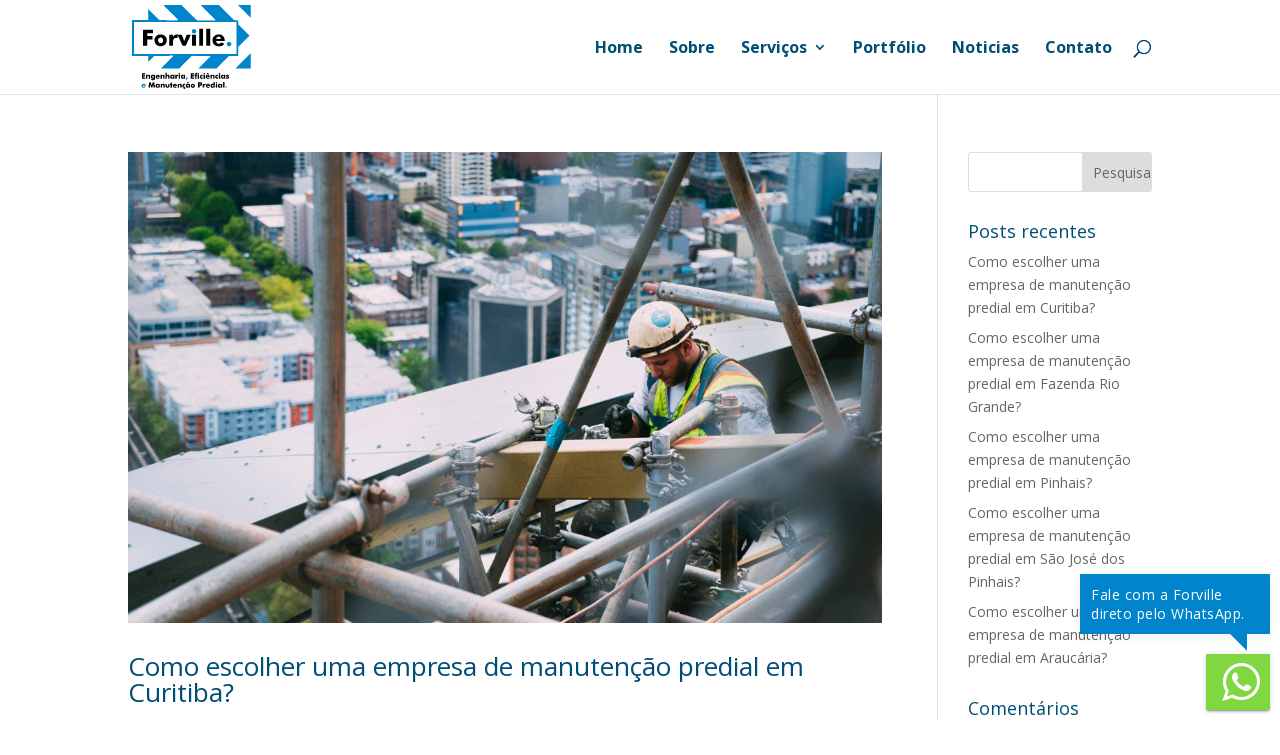

--- FILE ---
content_type: text/html; charset=UTF-8
request_url: https://engenharia.curitiba.br/tag/obrativa/
body_size: 9283
content:
<!DOCTYPE html>
<html lang=pt-BR>
<head>
	<meta charset=UTF-8 />
<meta http-equiv=X-UA-Compatible content="IE=edge">
	<link rel=pingback href="https://engenharia.curitiba.br/xmlrpc.php"/>

	<script type="text/javascript">document.documentElement.className='js';</script>

	<script>var et_site_url='https://engenharia.curitiba.br';var et_post_id='0';function et_core_page_resource_fallback(a,b){"undefined"===typeof b&&(b=a.sheet.cssRules&&0===a.sheet.cssRules.length);b&&(a.onerror=null,a.onload=null,a.href?a.href=et_site_url+"/?et_core_page_resource="+a.id+et_post_id:a.src&&(a.src=et_site_url+"/?et_core_page_resource="+a.id+et_post_id))}</script><title>Arquivos obrativa | Manutenção Predial em Curitiba - Forville Engenharia Civil e Manutenção</title>

<!-- This site is optimized with the Yoast SEO plugin v11.7 - https://yoast.com/wordpress/plugins/seo/ -->
<meta name=description content="Manutenção Predial em Curitiba é com a Forville Engenharia. 39 anos de experiência em Obras de Manutenção Predial e Engenharia Civil. Confira!"/>
<link rel=canonical href="https://engenharia.curitiba.br/tag/obrativa/"/>
<meta property=og:locale content=pt_BR />
<meta property=og:type content=object />
<meta property=og:title content="Arquivos obrativa | Manutenção Predial em Curitiba - Forville Engenharia Civil e Manutenção"/>
<meta property=og:description content="Manutenção Predial em Curitiba é com a Forville Engenharia. 39 anos de experiência em Obras de Manutenção Predial e Engenharia Civil. Confira!"/>
<meta property=og:url content="https://engenharia.curitiba.br/tag/obrativa/"/>
<meta property=og:site_name content="Manutenção Predial em Curitiba - Forville Engenharia Civil e Manutenção"/>
<meta name=twitter:card content=summary_large_image />
<meta name=twitter:description content="Manutenção Predial em Curitiba é com a Forville Engenharia. 39 anos de experiência em Obras de Manutenção Predial e Engenharia Civil. Confira!"/>
<meta name=twitter:title content="Arquivos obrativa | Manutenção Predial em Curitiba - Forville Engenharia Civil e Manutenção"/>
<script type='application/ld+json' class='yoast-schema-graph yoast-schema-graph--main'>{"@context":"https://schema.org","@graph":[{"@type":"WebSite","@id":"https://engenharia.curitiba.br/#website","url":"https://engenharia.curitiba.br/","name":"Manuten\u00e7\u00e3o Predial em Curitiba - Forville Engenharia Civil e Manuten\u00e7\u00e3o","potentialAction":{"@type":"SearchAction","target":"https://engenharia.curitiba.br/?s={search_term_string}","query-input":"required name=search_term_string"}},{"@type":"CollectionPage","@id":"https://engenharia.curitiba.br/tag/obrativa/#webpage","url":"https://engenharia.curitiba.br/tag/obrativa/","inLanguage":"pt-BR","name":"Arquivos obrativa | Manuten\u00e7\u00e3o Predial em Curitiba - Forville Engenharia Civil e Manuten\u00e7\u00e3o","isPartOf":{"@id":"https://engenharia.curitiba.br/#website"},"description":"Manuten\u00e7\u00e3o Predial em Curitiba \u00e9 com a Forville Engenharia. 39 anos de experi\u00eancia em Obras de Manuten\u00e7\u00e3o Predial e Engenharia Civil. Confira!","breadcrumb":{"@id":"https://engenharia.curitiba.br/tag/obrativa/#breadcrumb"}},{"@type":"BreadcrumbList","@id":"https://engenharia.curitiba.br/tag/obrativa/#breadcrumb","itemListElement":[{"@type":"ListItem","position":1,"item":{"@type":"WebPage","@id":"https://engenharia.curitiba.br/tag/obrativa/","url":"https://engenharia.curitiba.br/tag/obrativa/","name":"obrativa"}}]}]}</script>
<!-- / Yoast SEO plugin. -->

<link rel=dns-prefetch href='//fonts.googleapis.com'/>
<link rel=dns-prefetch href='//use.fontawesome.com'/>
<link rel=dns-prefetch href='//s.w.org'/>
<link rel=alternate type="application/rss+xml" title="Feed para Manutenção Predial em Curitiba - Forville Engenharia Civil e Manutenção &raquo;" href="https://engenharia.curitiba.br/feed/"/>
<link rel=alternate type="application/rss+xml" title="Feed de comentários para Manutenção Predial em Curitiba - Forville Engenharia Civil e Manutenção &raquo;" href="https://engenharia.curitiba.br/comments/feed/"/>
<link rel=alternate type="application/rss+xml" title="Feed de tag para Manutenção Predial em Curitiba - Forville Engenharia Civil e Manutenção &raquo; obrativa" href="https://engenharia.curitiba.br/tag/obrativa/feed/"/>
		<script type="text/javascript">window._wpemojiSettings={"baseUrl":"https:\/\/s.w.org\/images\/core\/emoji\/12.0.0-1\/72x72\/","ext":".png","svgUrl":"https:\/\/s.w.org\/images\/core\/emoji\/12.0.0-1\/svg\/","svgExt":".svg","source":{"concatemoji":"https:\/\/engenharia.curitiba.br\/wp-includes\/js\/wp-emoji-release.min.js?ver=5.2.21"}};!function(e,a,t){var n,r,o,i=a.createElement("canvas"),p=i.getContext&&i.getContext("2d");function s(e,t){var a=String.fromCharCode;p.clearRect(0,0,i.width,i.height),p.fillText(a.apply(this,e),0,0);e=i.toDataURL();return p.clearRect(0,0,i.width,i.height),p.fillText(a.apply(this,t),0,0),e===i.toDataURL()}function c(e){var t=a.createElement("script");t.src=e,t.defer=t.type="text/javascript",a.getElementsByTagName("head")[0].appendChild(t)}for(o=Array("flag","emoji"),t.supports={everything:!0,everythingExceptFlag:!0},r=0;r<o.length;r++)t.supports[o[r]]=function(e){if(!p||!p.fillText)return!1;switch(p.textBaseline="top",p.font="600 32px Arial",e){case"flag":return s([55356,56826,55356,56819],[55356,56826,8203,55356,56819])?!1:!s([55356,57332,56128,56423,56128,56418,56128,56421,56128,56430,56128,56423,56128,56447],[55356,57332,8203,56128,56423,8203,56128,56418,8203,56128,56421,8203,56128,56430,8203,56128,56423,8203,56128,56447]);case"emoji":return!s([55357,56424,55356,57342,8205,55358,56605,8205,55357,56424,55356,57340],[55357,56424,55356,57342,8203,55358,56605,8203,55357,56424,55356,57340])}return!1}(o[r]),t.supports.everything=t.supports.everything&&t.supports[o[r]],"flag"!==o[r]&&(t.supports.everythingExceptFlag=t.supports.everythingExceptFlag&&t.supports[o[r]]);t.supports.everythingExceptFlag=t.supports.everythingExceptFlag&&!t.supports.flag,t.DOMReady=!1,t.readyCallback=function(){t.DOMReady=!0},t.supports.everything||(n=function(){t.readyCallback()},a.addEventListener?(a.addEventListener("DOMContentLoaded",n,!1),e.addEventListener("load",n,!1)):(e.attachEvent("onload",n),a.attachEvent("onreadystatechange",function(){"complete"===a.readyState&&t.readyCallback()})),(n=t.source||{}).concatemoji?c(n.concatemoji):n.wpemoji&&n.twemoji&&(c(n.twemoji),c(n.wpemoji)))}(window,document,window._wpemojiSettings);</script>
		<meta content="Forville Engenharia - Manutenção Predial em Curitiba v.1.0.0" name=generator /><style type="text/css">img.wp-smiley,img.emoji{display:inline!important;border:none!important;box-shadow:none!important;height:1em!important;width:1em!important;margin:0 .07em!important;vertical-align:-.1em!important;background:none!important;padding:0!important}</style>
	<link rel=stylesheet id=wp-block-library-css href='/wp-includes/css/dist/block-library/style.min.css?ver=5.2.21' type='text/css' media=all />
<link rel=stylesheet id=ccw_main_css-css href='/wp-content/plugins/click-to-chat-for-whatsapp/assets/css/mainstyles.css?ver=1.6' type='text/css' media=all />
<link rel=stylesheet id=ccw_md_css-css href='/wp-content/plugins/click-to-chat-for-whatsapp/assets/css/required/mdstyles.css?ver=1.6' type='text/css' media=all />
<link rel=stylesheet id=Gfonts-css href='https://fonts.googleapis.com/css?family=Roboto%7CRoboto+Condensed%7CRoboto+Mono%7CRoboto+Slab&#038;ver=5.2.21' type='text/css' media=all />
<link rel=stylesheet id=ssb-front-css-css href='/wp-content/plugins/simple-social-buttons/assets/css/front.css?ver=2.1.2' type='text/css' media=all />
<link rel=stylesheet id=parent-style-css href='/wp-content/themes/Divi/style.css?ver=5.2.21' type='text/css' media=all />
<link rel=stylesheet id=divi-fonts-css href='https://fonts.googleapis.com/css?family=Open+Sans:300italic,400italic,600italic,700italic,800italic,400,300,600,700,800&#038;subset=latin,latin-ext' type='text/css' media=all />
<link rel=stylesheet id=divi-style-css href='/wp-content/themes/Forvill-Engenharia/style.css?ver=3.26.3' type='text/css' media=all />
<link rel=stylesheet id=font-awesome-official-css href='https://use.fontawesome.com/releases/v5.9.0/css/all.css' type='text/css' media=all integrity=sha384-i1LQnF23gykqWXg6jxC2ZbCbUMxyw5gLZY6UiUS98LYV5unm8GWmfkIS6jqJfb4E crossorigin=anonymous />
<link rel=stylesheet id=rating_style-css href='/wp-content/plugins/all-in-one-schemaorg-rich-snippets/css/jquery.rating.css?ver=5.2.21' type='text/css' media=all />
<link rel=stylesheet id=bsf_style-css href='/wp-content/plugins/all-in-one-schemaorg-rich-snippets/css/style.css?ver=5.2.21' type='text/css' media=all />
<link rel=stylesheet id=dashicons-css href='/wp-includes/css/dashicons.min.css?ver=5.2.21' type='text/css' media=all />
<link rel=stylesheet id=font-awesome-official-v4shim-css href='https://use.fontawesome.com/releases/v5.9.0/css/v4-shims.css' type='text/css' media=all integrity="sha384-zpflLcSaYRmTsnK2LTOdvChgML+Tt/4aE2szcblLVBXd8Jq/HGz6rhZqZ+4TkK75" crossorigin=anonymous />
<style id=font-awesome-official-v4shim-inline-css type='text/css'>@font-face{font-family:"FontAwesome";src:url(https://use.fontawesome.com/releases/v5.9.0/webfonts/fa-brands-400.eot) , url(https://use.fontawesome.com/releases/v5.9.0/webfonts/fa-brands-400.eot?#iefix) format("embedded-opentype") , url(https://use.fontawesome.com/releases/v5.9.0/webfonts/fa-brands-400.woff2) format("woff2") , url(https://use.fontawesome.com/releases/v5.9.0/webfonts/fa-brands-400.woff) format("woff") , url(https://use.fontawesome.com/releases/v5.9.0/webfonts/fa-brands-400.ttf) format("truetype") , url(https://use.fontawesome.com/releases/v5.9.0/webfonts/fa-brands-400.svg#fontawesome) format("svg")}@font-face{font-family:"FontAwesome";src:url(https://use.fontawesome.com/releases/v5.9.0/webfonts/fa-solid-900.eot) , url(https://use.fontawesome.com/releases/v5.9.0/webfonts/fa-solid-900.eot?#iefix) format("embedded-opentype") , url(https://use.fontawesome.com/releases/v5.9.0/webfonts/fa-solid-900.woff2) format("woff2") , url(https://use.fontawesome.com/releases/v5.9.0/webfonts/fa-solid-900.woff) format("woff") , url(https://use.fontawesome.com/releases/v5.9.0/webfonts/fa-solid-900.ttf) format("truetype") , url(https://use.fontawesome.com/releases/v5.9.0/webfonts/fa-solid-900.svg#fontawesome) format("svg")}@font-face{font-family:"FontAwesome";src:url(https://use.fontawesome.com/releases/v5.9.0/webfonts/fa-regular-400.eot) , url(https://use.fontawesome.com/releases/v5.9.0/webfonts/fa-regular-400.eot?#iefix) format("embedded-opentype") , url(https://use.fontawesome.com/releases/v5.9.0/webfonts/fa-regular-400.woff2) format("woff2") , url(https://use.fontawesome.com/releases/v5.9.0/webfonts/fa-regular-400.woff) format("woff") , url(https://use.fontawesome.com/releases/v5.9.0/webfonts/fa-regular-400.ttf) format("truetype") , url(https://use.fontawesome.com/releases/v5.9.0/webfonts/fa-regular-400.svg#fontawesome) format("svg");unicode-range: U+F004-F005,U+F007,U+F017,U+F022,U+F024,U+F02E,U+F03E,U+F044,U+F057-F059,U+F06E,U+F070,U+F075,U+F07B-F07C,U+F080,U+F086,U+F089,U+F094,U+F09D,U+F0A0,U+F0A4-F0A7,U+F0C5,U+F0C7-F0C8,U+F0E0,U+F0EB,U+F0F3,U+F0F8,U+F0FE,U+F111,U+F118-F11A,U+F11C,U+F133,U+F144,U+F146,U+F14A,U+F14D-F14E,U+F150-F152,U+F15B-F15C,U+F164-F165,U+F185-F186,U+F191-F192,U+F1AD,U+F1C1-F1C9,U+F1CD,U+F1D8,U+F1E3,U+F1EA,U+F1F6,U+F1F9,U+F20A,U+F247-F249,U+F24D,U+F254-F25B,U+F25D,U+F267,U+F271-F274,U+F279,U+F28B,U+F28D,U+F2B5-F2B6,U+F2B9,U+F2BB,U+F2BD,U+F2C1-F2C2,U+F2D0,U+F2D2,U+F2DC,U+F2ED,U+F328,U+F358-F35B,U+F3A5,U+F3D1,U+F410,U+F4AD}</style>
<script>if(document.location.protocol!="https:"){document.location=document.URL.replace(/^http:/i,"https:");}</script><script type='text/javascript' src='/wp-includes/js/jquery/jquery.js?ver=1.12.4-wp'></script>
<script type='text/javascript' src='/wp-includes/js/jquery/jquery-migrate.min.js?ver=1.4.1'></script>
<script type='text/javascript' src='/wp-content/plugins/simple-social-buttons/assets/js/front.js?ver=2.1.2'></script>
<script type='text/javascript' src='/wp-content/plugins/all-in-one-schemaorg-rich-snippets/js/jquery.rating.min.js?ver=5.2.21'></script>
<script>document.addEventListener("DOMContentLoaded",function(event){window.et_location_hash=window.location.hash;if(""!==window.et_location_hash){window.scrollTo(0,0);var et_anchor_element=document.getElementById(window.et_location_hash.substring(1));if(et_anchor_element===null){return;}window.et_location_hash_style=et_anchor_element.style.display;et_anchor_element.style.display="none";}});</script><link rel='https://api.w.org/' href='https://engenharia.curitiba.br/wp-json/'/>
<link rel=EditURI type="application/rsd+xml" title=RSD href="https://engenharia.curitiba.br/xmlrpc.php?rsd"/>
<link rel=wlwmanifest type="application/wlwmanifest+xml" href="https://engenharia.curitiba.br/wp-includes/wlwmanifest.xml"/> 
<meta name=generator content="WordPress 5.2.21"/>
<script type="text/javascript">var ajaxurl="https://engenharia.curitiba.br/wp-admin/admin-ajax.php";</script> <style media=screen>.simplesocialbuttons.simplesocialbuttons_inline .ssb-fb-like{margin: }.simplesocialbuttons.simplesocialbuttons_inline.simplesocial-round-icon button{margin: }</style>
<meta name=viewport content="width=device-width, initial-scale=1.0, maximum-scale=1.0, user-scalable=0"/><link rel=apple-touch-icon sizes=180x180 href="/apple-touch-icon.png">
<link rel=icon type="image/png" sizes=32x32 href="/favicon-32x32.png">
<link rel=icon type="image/png" sizes=16x16 href="/favicon-16x16.png">
<link rel=manifest href="/site.webmanifest">
<link rel=mask-icon href="/safari-pinned-tab.svg" color="#5bbad5">
<meta name=msapplication-TileColor content="#2b5797">
<meta name=theme-color content="#0085CC">

<!-- Manutenção Predial em Curitiba - Engenharia Civil - RetroFit - Reformas - Construções -->

<!-- Open Graph -->
<meta property=og:image:width content=279>
<meta property=og:image:height content=279>
<meta property=og:title content="Forville Manutenção Predial em Curitiba - Engenharia Civil, RetroFit, Reformas e Construções">
<meta property=og:description content="Manutenção Predial em Curitiba é com a Forville. Engenharia Civil, RetroFit, Reformas, Construções e Obras Industriais. 40 anos de experiência e qualidade!">
<meta property=og:url content="https://engenharia.curitiba.br/">
<meta property=og:image content="https://engenharia.curitiba.br/og-image.jpg">
<!-- Open Graph  -->

<meta name=keywords content="Forville Manutenção Predial em Curitiba, Engenharia Civil em Curitiba, Reformas em Curitiba, Pinturas em Curitiba,Lavagem predial em Curitiba, Pintura Predial em Curitiba, Construções e Obras Industrial em Curitiba, RetroFit em Curitiba">

<meta name=description content="Manutenção Predial em Curitiba é com a Forville. Engenharia Civil em Curitiba, RetroFit em Curitiba, Reformas em Curitiba, Construções e Obras Industriais em Curitiba. 40 anos de experiência e qualidade!">

<!-- Global site tag (gtag.js) - Google Analytics -->
<script async src="https://www.googletagmanager.com/gtag/js?id=UA-142140982-1"></script>
<script>window.dataLayer=window.dataLayer||[];function gtag(){dataLayer.push(arguments);}gtag('js',new Date());gtag('config','UA-142140982-1');</script>


<script type="application/ld+json">
{
	"@context": "http://schema.org",
	"@type": ["HomeAndConstructionBusiness", "GeneralContractor"],
	"name": "Forville Manutenção Predial em Curitiba - Engenharia Civil, RetroFit, Reformas e Construções",
	"alternateName": "Forville Engenharia",
	"description": "Manutenção Predial em Curitiba é com a Forville. Engenharia Civil, RetroFit, Reformas, Construções e Obras Industriais. 40 anos de experiência e qualidade!",
	"logo": "https://engenharia.curitiba.br/wp-content/uploads/2019/05/logo-forville-engenharia-branca.svg",
	"image": "https://engenharia.curitiba.br/wp-content/uploads/2019/05/logo-forville-engenharia-branca.svg",
	"photo": "https://engenharia.curitiba.br/wp-content/uploads/2019/05/forvile-engenharia.JPG",
	"url": "https://engenharia.curitiba.br/",
	"sameAs": [
		"https://www.facebook.com/EngenhariaCuritibaPR",
		"https://www.instagram.com/engenhariacuritibapr/?hl=pt", "https://www.linkedin.com/company/engenhariacuritiba"
	],
	"email": "falecom@engenharia.curitiba.br",
	"telephone": " +55 041 3079-9119",
	"address": {
		"@type": "PostalAddress",
		"streetAddress": "Av. Rep. Argentina, 919  ",
		"addressLocality": "Curitiba",
		"addressRegion": "PR",
		"postalCode": "80620-010",
		"addressCountry": "Brasil"
	},
	"geo": {
		"@type": "GeoCoordinates",
		"latitude": "-25.454562354726722",
		"longitude": "-49.2879237323205"
	},
	"hasMap": "https://maps.app.goo.gl/gNbmn6KxY9g6bsvy5",
		"paymentAccepted": [ "cash", "check", "credit card" ],
	"openingHours":["Mo,Tu,We,Th,Fr 08:00-19:00", "Sa 08:00-12:00"],
	"aggregateRating": {
		"@type": "AggregateRating",
		"bestRating": "5",
		"worstRating": "0",
		"ratingCount": "3",
		"ratingValue": "5"
	},
	"priceRange":"$",
	  "review" : [ {
    "@type" : "Review",
    "author" : {
      "@type" : "Person",
      "name" : "Dan Erick Tomaschewsky Ribeiro"
    },
    "reviewBody" : "“<SPAN>Eu faço questão de agradecer publicamente quando sou bem atendido por uma empresa, todos sabemos como é difícil empreender e construir uma reputação no Brasil, ainda mais em uma área tão sensível quanto esta. Estão de parabéns!</SPAN>”",
	    "reviewRating": {
      "@type": "Rating",
      "bestRating": "5",
      "ratingValue": "5",
      "worstRating": "1"
    }
  }, 
  
  
  {
    "@type" : "Review",
    "author" : {
      "@type" : "Person",
      "name" : "Fernando Morimoto"
    },
    "reviewBody" : "“<SPAN>Muito recomendado. Atendimento atencioso de acordo com as minhas necessidades e resultado muito melhor além do esperado! Quando eu precisar, entrarei em contato com vocês. Obrigado!!!</SPAN>”",
	    "reviewRating": {
      "@type": "Rating",
      "bestRating": "5",
      "ratingValue": "5",
      "worstRating": "1"
    }
  },

  {
    "@type" : "Review",
    "author" : {
      "@type" : "Person",
      "name" : "Gustavo Fontes"
    },
    "reviewBody" : "“<SPAN>Excelente serviço de engenharia civil e manutenção predial! Equipe muito competente, cuidadosa e educada com os moradores. Tem minha recomendação.</SPAN>”",
	    "reviewRating": {
      "@type": "Rating",
      "bestRating": "5",
      "ratingValue": "5",
      "worstRating": "1"
    }
  } ]
}


	 
</script>

<script type="application/ld+json">
  {
    "@context": "http://schema.org",
    "@type": "Blog",
    "url": "https://engenharia.curitiba.br/noticias/"
  }
</script>

<script type="application/ld+json">
{
"@context": "http://schema.org",
"@type": "WebSite",
"url": "https://engenharia.curitiba.br/",
"name": "Forville Engenharia - Manutenção Predial em Curitiba",
"alternateName": "Forville Engenharia",
"potentialAction": {
"@type": "SearchAction",
"target": {
"@type": "EntryPoint",
"urlTemplate": "https://engenharia.curitiba.br/?s={search_term_string}"
},
"query-input": {
"@type": "PropertyValueSpecification",
"valueName": "search_term_string",
"valueRequired": "http://schema.org/True"
}
}
}
</script>

<link rel=icon href="/wp-content/uploads/2019/05/cropped-android-chrome-512x512-32x32.png" sizes=32x32 />
<link rel=icon href="/wp-content/uploads/2019/05/cropped-android-chrome-512x512-192x192.png" sizes=192x192 />
<link rel=apple-touch-icon-precomposed href="/wp-content/uploads/2019/05/cropped-android-chrome-512x512-180x180.png"/>
<meta name=msapplication-TileImage content="https://engenharia.curitiba.br/wp-content/uploads/2019/05/cropped-android-chrome-512x512-270x270.png"/>
<link rel=stylesheet id=et-divi-customizer-global-cached-inline-styles href="/wp-content/cache/et/global/et-divi-customizer-global-176870772621.min.css" onerror="et_core_page_resource_fallback(this, true)" onload="et_core_page_resource_fallback(this)"/></head>
<body data-rsssl=1 class="archive tag tag-obrativa tag-24 et_pb_button_helper_class et_fixed_nav et_show_nav et_cover_background et_pb_gutter osx et_pb_gutters3 et_primary_nav_dropdown_animation_fade et_secondary_nav_dropdown_animation_fade et_pb_footer_columns4 et_header_style_left et_pb_svg_logo et_pb_pagebuilder_layout et_smooth_scroll et_right_sidebar et_divi_theme et-db et_minified_js et_minified_css">
	<div id=page-container>

	
	
			<header id=main-header data-height-onload=80>
			<div class="container clearfix et_menu_container">
							<div class=logo_container>
					<span class=logo_helper></span>
					<a href="/">
						<img src="/wp-content/uploads/2019/05/logo-forville-engenharia-branca.svg" alt="Manutenção Predial em Curitiba - Forville Engenharia Civil e Manutenção" id=logo data-height-percentage=90 />
					</a>
				</div>
							<div id=et-top-navigation data-height=80 data-fixed-height=50>
											<nav id=top-menu-nav>
						<ul id=top-menu class=nav><li id=menu-item-180 class="menu-item menu-item-type-post_type menu-item-object-page menu-item-home menu-item-180"><a href="/">Home</a></li>
<li id=menu-item-229 class="menu-item menu-item-type-post_type menu-item-object-page menu-item-229"><a href="/sobre-engenharia-civil-forville/">Sobre</a></li>
<li id=menu-item-175 class="menu-item menu-item-type-post_type menu-item-object-page menu-item-has-children menu-item-175"><a href="/servicos-forville-engenharia/">Serviços</a>
<ul class=sub-menu>
	<li id=menu-item-176 class="menu-item menu-item-type-post_type menu-item-object-page menu-item-176"><a href="/servicos-forville-engenharia/manutencao-predial/">Manutenção Predial</a></li>
	<li id=menu-item-507 class="menu-item menu-item-type-post_type menu-item-object-page menu-item-507"><a href="/servicos-forville-engenharia/trabalho-em-altura-curitiba/">Trabalho em Altura</a></li>
	<li id=menu-item-497 class="menu-item menu-item-type-post_type menu-item-object-page menu-item-497"><a href="/servicos-forville-engenharia/reforma-em-curitiba-forville/">Reforma</a></li>
	<li id=menu-item-498 class="menu-item menu-item-type-post_type menu-item-object-page menu-item-498"><a href="/servicos-forville-engenharia/construcao-em-curitiba-forville/">Construção</a></li>
</ul>
</li>
<li id=menu-item-179 class="menu-item menu-item-type-post_type menu-item-object-page menu-item-179"><a href="/portifolio/">Portfólio</a></li>
<li id=menu-item-177 class="menu-item menu-item-type-post_type menu-item-object-page menu-item-177"><a href="/noticias/">Noticias</a></li>
<li id=menu-item-178 class="menu-item menu-item-type-post_type menu-item-object-page menu-item-178"><a href="/contato-engenharia-em-curitiba/">Contato</a></li>
</ul>						</nav>
					
					
					
										<div id=et_top_search>
						<span id=et_search_icon></span>
					</div>
					
					<div id=et_mobile_nav_menu>
				<div class="mobile_nav closed">
					<span class=select_page>Escolha uma Página</span>
					<span class="mobile_menu_bar mobile_menu_bar_toggle"></span>
				</div>
			</div>				</div> <!-- #et-top-navigation -->
			</div> <!-- .container -->
			<div class=et_search_outer>
				<div class="container et_search_form_container">
					<form role=search method=get class=et-search-form action="/">
					<input type=search class=et-search-field placeholder="Pesquisar &hellip;" value="" name=s title="Pesquisar por:"/>					</form>
					<span class=et_close_search_field></span>
				</div>
			</div>
		</header> <!-- #main-header -->
			<div id=et-main-area>
	
<div id=main-content>
	<div class=container>
		<div id=content-area class=clearfix>
			<div id=left-area>
		
					<article id=post-231 class="et_pb_post post-231 post type-post status-publish format-standard has-post-thumbnail hentry category-dicas tag-acao-engenharia tag-alme-engenharia tag-bexpoi tag-cymaco tag-davinci-engenharia tag-empresa-de-manutencao-predial-em-curitiba tag-eng-build tag-engecivil tag-fenge tag-jcc-construcoes tag-jotta-r-engenharia tag-jottar tag-jottar-engenharia tag-manutencao-de-condominio tag-manutencao-de-condominios tag-manutencao-predial tag-manutencao-predial-araucaria tag-manutencao-predial-colombo tag-manutencao-predial-curitiba tag-manutencao-predial-pinhais tag-manutencao-predial-sao-jose-dos-pinhais tag-manutencao-predial-sjp tag-mhp-construtora tag-obrativa tag-odm tag-odm-manutencao-predial tag-ogf-pinturas tag-olm-manutencao-predial tag-problema-manutencao-predial tag-problemas-manutencao-predial tag-rb-engenharia tag-recco-engenharia tag-reconstrucoes-construcao tag-reforma-predial-curitiba tag-sertec tag-setti-alpinismo tag-spot-servicos tag-techniques tag-terniski tag-war-obras tag-wca tag-wca-engenharia">

											<a class=entry-featured-image-url href="/empresa-de-manutencao-predial-curitiba/">
								<img src="/wp-content/uploads/2019/06/trabalho-em-altura-curitiba-forville-engenharia-1080x675.jpg" alt='Como escolher uma empresa de manutenção predial em Curitiba?' width=1080 height=675 />							</a>
					
															<h2 class=entry-title><a href="/empresa-de-manutencao-predial-curitiba/">Como escolher uma empresa de manutenção predial em Curitiba?</a></h2>
					
					<p class=post-meta><span class=published>jul 16, 2019</span> | <a href="/category/dicas/" rel="category tag">Dicas</a></p>Como escolher uma empresa de manutenção predial em Curitiba? Fazer manutenção predial &#8211; seja em condomínios, prédios, casas ou lojas &#8211; é um fato inevitável relacionado ao uso de imóvel. Tal qual seu carro ou mesmo seu próprio corpo, cedo ou tarde seu...				
					</article> <!-- .et_pb_post -->
			<div class="pagination clearfix">
	<div class=alignleft></div>
	<div class=alignright></div>
</div>			</div> <!-- #left-area -->

				<div id=sidebar>
		<div id=search-2 class="et_pb_widget widget_search"><form role=search method=get id=searchform class=searchform action="/">
				<div>
					<label class=screen-reader-text for=s>Pesquisar por:</label>
					<input type=text value="" name=s id=s />
					<input type=submit id=searchsubmit value=Pesquisar />
				</div>
			</form></div> <!-- end .et_pb_widget -->		<div id=recent-posts-2 class="et_pb_widget widget_recent_entries">		<h4 class=widgettitle>Posts recentes</h4>		<ul>
											<li>
					<a href="/empresa-de-manutencao-predial-curitiba/">Como escolher uma empresa de manutenção predial em Curitiba?</a>
									</li>
											<li>
					<a href="/manutencao-predial-em-fazenda-rio-grande-como-escolher/">Como escolher uma empresa de manutenção predial em Fazenda Rio Grande?</a>
									</li>
											<li>
					<a href="/como-escolher-empresa-de-manutencao-predial-em-pinhais/">Como escolher uma empresa de manutenção predial em Pinhais?</a>
									</li>
											<li>
					<a href="/manutencao-predial-em-pinhais/">Como escolher uma empresa de manutenção predial em São José dos Pinhais?</a>
									</li>
											<li>
					<a href="/como-escolher-uma-empresa-de-manutencao-predial-em-araucaria/">Como escolher uma empresa de manutenção predial em Araucária?</a>
									</li>
					</ul>
		</div> <!-- end .et_pb_widget --><div id=recent-comments-2 class="et_pb_widget widget_recent_comments"><h4 class=widgettitle>Comentários</h4><ul id=recentcomments></ul></div> <!-- end .et_pb_widget --><div id=archives-2 class="et_pb_widget widget_archive"><h4 class=widgettitle>Arquivos</h4>		<ul>
				<li><a href='/2019/07/'>julho 2019</a></li>
		</ul>
			</div> <!-- end .et_pb_widget --><div id=categories-2 class="et_pb_widget widget_categories"><h4 class=widgettitle>Categorias</h4>		<ul>
				<li class="cat-item cat-item-9"><a href="/category/dicas/">Dicas</a>
</li>
		</ul>
			</div> <!-- end .et_pb_widget --><div id=meta-2 class="et_pb_widget widget_meta"><h4 class=widgettitle>Meta</h4>			<ul>
						<li><a rel=nofollow href="/wp-login.php">Acessar</a></li>
			<li><a href="/feed/">Posts <abbr title="Really Simple Syndication">RSS</abbr></a></li>
			<li><a href="/comments/feed/"><abbr title="em inglês: Really Simple Syndication">RSS</abbr> dos comentários</a></li>
			<li><a href="https://br.wordpress.org/" title="Desenvolvido com WordPress, uma plataforma semântica de vanguarda para publicação pessoal.">WordPress.org</a></li>			</ul>
			</div> <!-- end .et_pb_widget -->	</div> <!-- end #sidebar -->
		</div> <!-- #content-area -->
	</div> <!-- .container -->
</div> <!-- #main-content -->


			<footer id=main-footer>
				

		
				<div id=footer-bottom>
					<div class="container clearfix">
				<ul class=et-social-icons>

	<li class="et-social-icon et-social-facebook">
		<a href="https://www.facebook.com/EngenhariaCuritibaPR" class=icon>
			<span>Facebook</span>
		</a>
	</li>
	<li class="et-social-icon et-social-instagram">
		<a href="https://instagram.com/engenhariacuritibapr" class=icon>
			<span>Instagram</span>
		</a>
	</li>

<li class="et-social-icon et-social-linkedin">
<a href="https://www.linkedin.com/company/engenhariacuritiba" class=icon>
<span>Linkedin</span>
</a>
</li>

</ul><div id=footer-info><a href="https://marketingestrategia.com.br">Estratégia digital by marketingestrategia.com.br</a></div>					</div>	<!-- .container -->
				</div>
			</footer> <!-- #main-footer -->
		</div> <!-- #et-main-area -->


	</div> <!-- #page-container -->

	<!-- material button - text , icon -->
<div class="ccw_plugin chatbot" style="bottom:10px; right:10px;">
    <div class="style8 animated no-animation ccw-no-hover-an">
        <a target=_blank class="btn ccw-analytics" id=style-8 data-ccw=style-8 style="background-color: #81d742; " onmouseover="this.style.backgroundColor = '#26a69a', document.getElementsByClassName('ccw-s8-icon')[0].style.color = '#fff', document.getElementsByClassName('ccw-s8-span')[0].style.color = '#fff' " onmouseout="this.style.backgroundColor = '#81d742', document.getElementsByClassName('ccw-s8-icon')[0].style.color = '#fff', document.getElementsByClassName('ccw-s8-span')[0].style.color = '#fff' " href="https://api.whatsapp.com/send?phone=+5541998974899&text=[Chat através do site] Pressione Enviar para falar com a Forville!">   
        <i class="material-icons right icon icon-whatsapp2 ccw-s8-icon ccw-analytics" data-ccw=style-8 id=s8-icon style="color: #fff ;"></i>
        <span class="ccw-s8-span ccw-analytics" id=s8-text data-ccw=style-8 style="color: #fff ;">Fale com a Forville direto pelo WhatsApp.</span>
        </a>
    </div>
</div>	<script type="text/javascript"></script>
	<script type='text/javascript'>//<![CDATA[
var ht_ccw_var={"page_title":"Como escolher uma empresa de manuten\u00e7\u00e3o predial em Curitiba?","google_analytics":"true","ga_category":"Click to Chat for WhatsApp","ga_action":"Click","ga_label":"{{url}}","fb_analytics":"true","fb_event_name":"Click to Chat Event","p1_value":"Click to Chat","p2_value":"Click","p3_value":"{{url}}","p1_name":"Category","p2_name":"Action","p3_name":"Label"};
//]]></script>
<script type='text/javascript' src='/wp-content/plugins/click-to-chat-for-whatsapp/assets/js/app.js?ver=1.6'></script>
<script type='text/javascript'>//<![CDATA[
var DIVI={"item_count":"%d Item","items_count":"%d Items"};var et_shortcodes_strings={"previous":"Anterior","next":"Pr\u00f3ximo"};var et_pb_custom={"ajaxurl":"https:\/\/engenharia.curitiba.br\/wp-admin\/admin-ajax.php","images_uri":"https:\/\/engenharia.curitiba.br\/wp-content\/themes\/Divi\/images","builder_images_uri":"https:\/\/engenharia.curitiba.br\/wp-content\/themes\/Divi\/includes\/builder\/images","et_frontend_nonce":"08e9cbb036","subscription_failed":"Por favor, verifique os campos abaixo para verifique se voc\u00ea digitou as informa\u00e7\u00f5es corretas.","et_ab_log_nonce":"d7e9c147af","fill_message":"Por favor, preencha os seguintes campos:","contact_error_message":"Por favor, corrija os seguintes erros:","invalid":"E-mail inv\u00e1lido","captcha":"Captcha","prev":"Anterior","previous":"Anterior","next":"Pr\u00f3ximo","wrong_captcha":"Voc\u00ea digitou o n\u00famero captcha errado.","ignore_waypoints":"no","is_divi_theme_used":"1","widget_search_selector":".widget_search","is_ab_testing_active":"","page_id":"231","unique_test_id":"","ab_bounce_rate":"5","is_cache_plugin_active":"no","is_shortcode_tracking":"","tinymce_uri":""};var et_pb_box_shadow_elements=[];
//]]></script>
<script type='text/javascript' src='/wp-content/themes/Divi/js/custom.min.js?ver=3.26.3'></script>
<script type='text/javascript' src='/wp-content/themes/Divi/core/admin/js/common.js?ver=3.26.3'></script>
<script type='text/javascript' src='/wp-includes/js/wp-embed.min.js?ver=5.2.21'></script>
</body>
</html>


--- FILE ---
content_type: text/css
request_url: https://engenharia.curitiba.br/wp-content/plugins/click-to-chat-for-whatsapp/assets/css/required/mdstyles.css?ver=1.6
body_size: 35411
content:
/* Material Design styles - load on style-1, 4, 8 */

  .ccw_plugin .transparent {
    background-color: transparent !important; }
  .ccw_plugin .transparent-text {
    color: transparent !important; }
  .ccw_plugin html {
    font-family: sans-serif;
    /* 1 */
    -ms-text-size-adjust: 100%;
    /* 2 */
    -webkit-text-size-adjust: 100%;
    /* 2 */ }
  .ccw_plugin body {
    margin: 0; }
  .ccw_plugin article,
  .ccw_plugin aside,
  .ccw_plugin footer,
  .ccw_plugin header,
  .ccw_plugin main,
  .ccw_plugin nav,
  .ccw_plugin section,
  .ccw_plugin summary {
    display: block; }

  .ccw_plugin [hidden],
  .ccw_plugin template {
    display: none; }
  .ccw_plugin a {
    background-color: transparent; }
  .ccw_plugin a:active,
  .ccw_plugin a:hover {
    outline: 0; }
  .ccw_plugin abbr[title] {
    border-bottom: 1px dotted; }
  .ccw_plugin b,
  .ccw_plugin strong {
    font-weight: bold; }
  .ccw_plugin dfn {
    font-style: italic; }
  .ccw_plugin h1 {
    font-size: 2em;
    margin: 0.67em 0; }
  .ccw_plugin mark {
    background: #ff0;
    color: #000; }
  .ccw_plugin small {
    font-size: 80%; }
  .ccw_plugin sub,
  .ccw_plugin sup {
    font-size: 75%;
    line-height: 0;
    position: relative;
    vertical-align: baseline; }
  .ccw_plugin sup {
    top: -0.5em; }
  .ccw_plugin sub {
    bottom: -0.25em; }
  .ccw_plugin img {
    border: 0; }
  .ccw_plugin svg:not(:root) {
    overflow: hidden; }
  .ccw_plugin figure {
    margin: 1em 40px; }
  .ccw_plugin hr {
    box-sizing: content-box;
    height: 0; }
  .ccw_plugin pre {
    overflow: auto; }
  .ccw_plugin code,
  .ccw_plugin kbd,
  .ccw_plugin pre,
  .ccw_plugin samp {
    font-family: monospace, monospace;
    font-size: 1em; }
  .ccw_plugin button,
  .ccw_plugin input,
  .ccw_plugin optgroup,
  .ccw_plugin select,
  .ccw_plugin textarea {
    color: inherit;
    /* 1 */
    font: inherit;
    /* 2 */
    margin: 0;
    /* 3 */ }
  .ccw_plugin button {
    overflow: visible; }
  .ccw_plugin button,
  .ccw_plugin select {
    text-transform: none; }
  .ccw_plugin button,
  .ccw_plugin html input[type="button"],
  .ccw_plugin input[type="reset"],
  .ccw_plugin input[type="submit"] {
    -webkit-appearance: button;
    /* 2 */
    cursor: pointer;
    /* 3 */ }
  .ccw_plugin button[disabled],
  .ccw_plugin html input[disabled] {
    cursor: default; }
  .ccw_plugin button::-moz-focus-inner,
  .ccw_plugin input::-moz-focus-inner {
    border: 0;
    padding: 0; }
  .ccw_plugin input {
    line-height: normal; }
  
   
  .ccw_plugin fieldset {
    border: 1px solid #c0c0c0;
    margin: 0 2px;
    padding: 0.35em 0.625em 0.75em; }
  .ccw_plugin legend {
    border: 0;
    /* 1 */
    padding: 0;
    /* 2 */ }
  .ccw_plugin textarea {
    overflow: auto; }
  .ccw_plugin optgroup {
    font-weight: bold; }
  .ccw_plugin table {
    border-collapse: collapse;
    border-spacing: 0; }
  .ccw_plugin td,
  .ccw_plugin th {
    padding: 0; }
  .ccw_plugin html {
    box-sizing: border-box; }
  .ccw_plugin *, .ccw_plugin *:before, .ccw_plugin *:after {
    box-sizing: inherit; }
  .ccw_plugin ul:not(.browser-default) {
    padding-left: 0;
    list-style-type: none; }
    .ccw_plugin ul:not(.browser-default) > li {
      list-style-type: none; }
  .ccw_plugin a {
    color: #039be5;
    text-decoration: none;
    -webkit-tap-highlight-color: transparent; }
  .ccw_plugin .valign-wrapper {
    display: flex;
    align-items: center; }
  .ccw_plugin .clearfix {
    clear: both; }
  .ccw_plugin .z-depth-0 {
    box-shadow: none !important; }
  .ccw_plugin .z-depth-1, .ccw_plugin .btn, .ccw_plugin .btn-large, .ccw_plugin .btn-floating {
    box-shadow: 0 2px 2px 0 rgba(0, 0, 0, 0.14), 0 1px 5px 0 rgba(0, 0, 0, 0.12), 0 3px 1px -2px rgba(0, 0, 0, 0.2); }
  .ccw_plugin .z-depth-1-half, .ccw_plugin .btn:hover, .ccw_plugin .btn-large:hover, .ccw_plugin .btn-floating:hover {
    box-shadow: 0 3px 3px 0 rgba(0, 0, 0, 0.14), 0 1px 7px 0 rgba(0, 0, 0, 0.12), 0 3px 1px -1px rgba(0, 0, 0, 0.2); }
  .ccw_plugin .z-depth-2 {
    box-shadow: 0 4px 5px 0 rgba(0, 0, 0, 0.14), 0 1px 10px 0 rgba(0, 0, 0, 0.12), 0 2px 4px -1px rgba(0, 0, 0, 0.3); }
  .ccw_plugin .z-depth-3 {
    box-shadow: 0 6px 10px 0 rgba(0, 0, 0, 0.14), 0 1px 18px 0 rgba(0, 0, 0, 0.12), 0 3px 5px -1px rgba(0, 0, 0, 0.3); }
  .ccw_plugin .z-depth-4 {
    box-shadow: 0 8px 10px 1px rgba(0, 0, 0, 0.14), 0 3px 14px 2px rgba(0, 0, 0, 0.12), 0 5px 5px -3px rgba(0, 0, 0, 0.3); }
  .ccw_plugin .z-depth-5 {
    box-shadow: 0 16px 24px 2px rgba(0, 0, 0, 0.14), 0 6px 30px 5px rgba(0, 0, 0, 0.12), 0 8px 10px -5px rgba(0, 0, 0, 0.3); }
  .ccw_plugin .hoverable {
    transition: box-shadow .25s; }
    .ccw_plugin .hoverable:hover {
      box-shadow: 0 8px 17px 0 rgba(0, 0, 0, 0.2), 0 6px 20px 0 rgba(0, 0, 0, 0.19); }
  .ccw_plugin .divider {
    height: 1px;
    overflow: hidden;
    background-color: #e0e0e0; }
  .ccw_plugin blockquote {
    margin: 20px 0;
    padding-left: 1.5rem;
    border-left: 5px solid #ee6e73; }
  .ccw_plugin i {
    line-height: inherit; }
    .ccw_plugin i.left {
      float: left;
      margin-right: 15px; }
    .ccw_plugin i.right {
      float: right;
      margin-left: 15px; }
    .ccw_plugin i.tiny {
      font-size: 1rem; }
    .ccw_plugin i.small {
      font-size: 2rem; }
    .ccw_plugin i.medium {
      font-size: 4rem; }
    .ccw_plugin i.large {
      font-size: 6rem; }
  .ccw_plugin img.responsive-img,
  .ccw_plugin video.responsive-video {
    max-width: 100%;
    height: auto; }
  
    
  
  .ccw_plugin ul.staggered-list li {
    opacity: 0; }
  .ccw_plugin .fade-in {
    opacity: 0;
    transform-origin: 0 50%; }
 
  .ccw_plugin .page-footer {
    padding-top: 20px;
    color: #fff;
    background-color: #ee6e73; }
    .ccw_plugin .page-footer .footer-copyright {
      overflow: hidden;
      min-height: 50px;
      display: flex;
      align-items: center;
      padding: 10px 0px;
      color: rgba(255, 255, 255, 0.8);
      background-color: rgba(51, 51, 51, 0.08); }
  .ccw_plugin table, .ccw_plugin th, .ccw_plugin td {
    border: none; }
  .ccw_plugin table {
    width: 100%;
    display: table; }
    .ccw_plugin table.bordered > thead > tr,
    .ccw_plugin table.bordered > tbody > tr {
      border-bottom: 1px solid #d0d0d0; }
    .ccw_plugin table.striped > tbody > tr:nth-child(odd) {
      background-color: #f2f2f2; }
    .ccw_plugin table.striped > tbody > tr > td {
      border-radius: 0; }
    .ccw_plugin table.highlight > tbody > tr {
      transition: background-color .25s ease; }
      .ccw_plugin table.highlight > tbody > tr:hover {
        background-color: #f2f2f2; }
    .ccw_plugin table.centered thead tr th, .ccw_plugin table.centered tbody tr td {
      text-align: center; }
  .ccw_plugin thead {
    border-bottom: 1px solid #d0d0d0; }
  .ccw_plugin td, .ccw_plugin th {
    padding: 15px 5px;
    display: table-cell;
    text-align: left;
    vertical-align: middle;
    border-radius: 2px; }
  @media only screen and (max-width: 992px) {
    .ccw_plugin table.responsive-table {
      width: 100%;
      border-collapse: collapse;
      border-spacing: 0;
      display: block;
      position: relative;
      /* sort out borders */ }
      .ccw_plugin table.responsive-table td:empty:before {
        content: '\A0'; }
      .ccw_plugin table.responsive-table th,
      .ccw_plugin table.responsive-table td {
        margin: 0;
        vertical-align: top; }
      .ccw_plugin table.responsive-table th {
        text-align: left; }
      .ccw_plugin table.responsive-table thead {
        display: block;
        float: left; }
        .ccw_plugin table.responsive-table thead tr {
          display: block;
          padding: 0 10px 0 0; }
          .ccw_plugin table.responsive-table thead tr th::before {
            content: "\A0"; }
      .ccw_plugin table.responsive-table tbody {
        display: block;
        width: auto;
        position: relative;
        overflow-x: auto;
        white-space: nowrap; }
        .ccw_plugin table.responsive-table tbody tr {
          display: inline-block;
          vertical-align: top; }
      .ccw_plugin table.responsive-table th {
        display: block;
        text-align: right; }
      .ccw_plugin table.responsive-table td {
        display: block;
        min-height: 1.25em;
        text-align: left; }
      .ccw_plugin table.responsive-table tr {
        padding: 0 10px; }
      .ccw_plugin table.responsive-table thead {
        border: 0;
        border-right: 1px solid #d0d0d0; }
      .ccw_plugin table.responsive-table.bordered th {
        border-bottom: 0;
        border-left: 0; }
      .ccw_plugin table.responsive-table.bordered td {
        border-left: 0;
        border-right: 0;
        border-bottom: 0; }
      .ccw_plugin table.responsive-table.bordered tr {
        border: 0; }
      .ccw_plugin table.responsive-table.bordered tbody tr {
        border-right: 1px solid #d0d0d0; } }
  
  .ccw_plugin .secondary-content {
    float: right;
    color: #26a69a; }
  .ccw_plugin .collapsible .collection {
    margin: 0;
    border: none; }
 
 
  .ccw_plugin .hide {
    display: none !important; }
  .ccw_plugin .left-align {
    text-align: left; }
  .ccw_plugin .right-align {
    text-align: right; }
  .ccw_plugin .center, .ccw_plugin .center-align {
    text-align: center; }
  .ccw_plugin .left {
    float: left !important; }
  .ccw_plugin .right {
    float: right !important; }
  .ccw_plugin .no-select {
    user-select: none; }
  .ccw_plugin .circle {
    border-radius: 50%; }
  .ccw_plugin .center-block {
    display: block;
    margin-left: auto;
    margin-right: auto; }
  .ccw_plugin .truncate {
    display: block;
    white-space: nowrap;
    overflow: hidden;
    text-overflow: ellipsis; }
  .ccw_plugin .no-padding {
    padding: 0 !important; }
  .ccw_plugin a {
    text-decoration: none; }
  .ccw_plugin html {
    line-height: 1.5;
    font-family: "Roboto", sans-serif;
    font-weight: normal;
    color: rgba(0, 0, 0, 0.87); }
    @media only screen and (min-width: 0) {
      .ccw_plugin html {
        font-size: 14px; } }
    @media only screen and (min-width: 992px) {
      .ccw_plugin html {
        font-size: 14.5px; } }
    @media only screen and (min-width: 1200px) {
      .ccw_plugin html {
        font-size: 15px; } }
  
  .ccw_plugin em {
    font-style: italic; }
  .ccw_plugin strong {
    font-weight: 500; }
  .ccw_plugin small {
    font-size: 75%; }
  .ccw_plugin .light, .ccw_plugin .page-footer .footer-copyright {
    font-weight: 300; }
  .ccw_plugin .thin {
    font-weight: 200; }
  
  .ccw_plugin .scale-transition {
    transition: transform 0.3s cubic-bezier(0.53, 0.01, 0.36, 1.63) !important; }
    .ccw_plugin .scale-transition.scale-out {
      transform: scale(0);
      transition: transform .2s !important; }
    .ccw_plugin .scale-transition.scale-in {
      transform: scale(1); }
  .ccw_plugin .btn, .ccw_plugin .btn-large,
  .ccw_plugin .btn-flat {
    border: none;
    border-radius: 2px;
    display: inline-block;
    height: 36px;
    line-height: 36px;
    padding: 0 2rem;
    text-transform: uppercase;
    vertical-align: middle;
    -webkit-tap-highlight-color: transparent; }
  .ccw_plugin .btn.disabled, .ccw_plugin .disabled.btn-large,
  .ccw_plugin .btn-floating.disabled,
  .ccw_plugin .btn-large.disabled,
  .ccw_plugin .btn-flat.disabled,
  .ccw_plugin .btn:disabled, .ccw_plugin .btn-large:disabled,
  .ccw_plugin .btn-floating:disabled,
  .ccw_plugin .btn-large:disabled,
  .ccw_plugin .btn-flat:disabled,
  .ccw_plugin .btn[disabled], .ccw_plugin [disabled].btn-large,
  .ccw_plugin .btn-floating[disabled],
  .ccw_plugin .btn-large[disabled],
  .ccw_plugin .btn-flat[disabled] {
    pointer-events: none;
    background-color: #DFDFDF !important;
    box-shadow: none;
    color: #9F9F9F !important;
    cursor: default; }
    .ccw_plugin .btn.disabled:hover, .ccw_plugin .disabled.btn-large:hover,
    .ccw_plugin .btn-floating.disabled:hover,
    .ccw_plugin .btn-large.disabled:hover,
    .ccw_plugin .btn-flat.disabled:hover,
    .ccw_plugin .btn:disabled:hover, .ccw_plugin .btn-large:disabled:hover,
    .ccw_plugin .btn-floating:disabled:hover,
    .ccw_plugin .btn-large:disabled:hover,
    .ccw_plugin .btn-flat:disabled:hover,
    .ccw_plugin .btn[disabled]:hover, .ccw_plugin [disabled].btn-large:hover,
    .ccw_plugin .btn-floating[disabled]:hover,
    .ccw_plugin .btn-large[disabled]:hover,
    .ccw_plugin .btn-flat[disabled]:hover {
      background-color: #DFDFDF !important;
      color: #9F9F9F !important; }
  .ccw_plugin .btn, .ccw_plugin .btn-large,
  .ccw_plugin .btn-floating,
  .ccw_plugin .btn-large,
  .ccw_plugin .btn-flat {
    font-size: 1rem;
    outline: 0; }
    .ccw_plugin .btn i, .ccw_plugin .btn-large i,
    .ccw_plugin .btn-floating i,
    .ccw_plugin .btn-large i,
    .ccw_plugin .btn-flat i {
      font-size: 1.3rem;
      line-height: inherit; }
  .ccw_plugin .btn:focus, .ccw_plugin .btn-large:focus,
  .ccw_plugin .btn-floating:focus {
    background-color: #1d7d74; }
  .ccw_plugin .btn, .ccw_plugin .btn-large {
    text-decoration: none;
    color: #fff;
    background-color: #26a69a;
    text-align: center;
    letter-spacing: .5px;
    transition: .2s ease-out;
    cursor: pointer; }
    .ccw_plugin .btn:hover, .ccw_plugin .btn-large:hover {
      background-color: #2bbbad; }
  .ccw_plugin .btn-floating {
    display: inline-block;
    color: #fff;
    position: relative;
    overflow: hidden;
    z-index: 1;
    width: 40px;
    height: 40px;
    line-height: 40px;
    padding: 0;
    background-color: #26a69a;
    border-radius: 50%;
    transition: .3s;
    cursor: pointer;
    vertical-align: middle; }
    .ccw_plugin .btn-floating:hover {
      background-color: #26a69a; }
    .ccw_plugin .btn-floating:before {
      border-radius: 0; }
    .ccw_plugin .btn-floating.btn-large {
      width: 56px;
      height: 56px; }
      .ccw_plugin .btn-floating.btn-large.halfway-fab {
        bottom: -28px; }
      .ccw_plugin .btn-floating.btn-large i {
        line-height: 56px; }
    .ccw_plugin .btn-floating.halfway-fab {
      position: absolute;
      right: 24px;
      bottom: -20px; }
      .ccw_plugin .btn-floating.halfway-fab.left {
        right: auto;
        left: 24px; }
    .ccw_plugin .btn-floating i {
      width: inherit;
      display: inline-block;
      text-align: center;
      color: #fff;
      font-size: 1.6rem;
      line-height: 40px; }
  .ccw_plugin button.btn-floating {
    border: none; }
  .ccw_plugin .fixed-action-btn {
    position: fixed;
    right: 23px;
    bottom: 23px;
    padding-top: 15px;
    margin-bottom: 0;
    z-index: 997; }
    .ccw_plugin .fixed-action-btn.active ul {
      visibility: visible; }
    .ccw_plugin .fixed-action-btn.horizontal {
      padding: 0 0 0 15px; }
      .ccw_plugin .fixed-action-btn.horizontal ul {
        text-align: right;
        right: 64px;
        top: 50%;
        transform: translateY(-50%);
        height: 100%;
        left: auto;
        width: 500px;
        /*width 100% only goes to width of button container */ }
        .ccw_plugin .fixed-action-btn.horizontal ul li {
          display: inline-block;
          margin: 15px 15px 0 0; }
    .ccw_plugin .fixed-action-btn.toolbar {
      padding: 0;
      height: 56px; }
      .ccw_plugin .fixed-action-btn.toolbar.active > a i {
        opacity: 0; }
      .ccw_plugin .fixed-action-btn.toolbar ul {
        display: flex;
        top: 0;
        bottom: 0;
        z-index: 1; }
        .ccw_plugin .fixed-action-btn.toolbar ul li {
          flex: 1;
          display: inline-block;
          margin: 0;
          height: 100%;
          transition: none; }
          .ccw_plugin .fixed-action-btn.toolbar ul li a {
            display: block;
            overflow: hidden;
            position: relative;
            width: 100%;
            height: 100%;
            background-color: transparent;
            box-shadow: none;
            color: #fff;
            line-height: 56px;
            z-index: 1; }
            .ccw_plugin .fixed-action-btn.toolbar ul li a i {
              line-height: inherit; }
    .ccw_plugin .fixed-action-btn ul {
      left: 0;
      right: 0;
      text-align: center;
      position: absolute;
      bottom: 64px;
      margin: 0;
      visibility: hidden; }
      .ccw_plugin .fixed-action-btn ul li {
        margin-bottom: 15px; }
      .ccw_plugin .fixed-action-btn ul a.btn-floating {
        opacity: 0; }
    .ccw_plugin .fixed-action-btn .fab-backdrop {
      position: absolute;
      top: 0;
      left: 0;
      z-index: -1;
      width: 40px;
      height: 40px;
      background-color: #26a69a;
      border-radius: 50%;
      transform: scale(0); }
  .ccw_plugin .btn-flat {
    box-shadow: none;
    background-color: transparent;
    color: #343434;
    cursor: pointer;
    transition: background-color .2s; }
    .ccw_plugin .btn-flat:focus, .ccw_plugin .btn-flat:hover {
      box-shadow: none; }
    .ccw_plugin .btn-flat:focus {
      background-color: rgba(0, 0, 0, 0.1); }
    .ccw_plugin .btn-flat.disabled {
      background-color: transparent !important;
      color: #b3b3b3 !important;
      cursor: default; }
  .ccw_plugin .btn-large {
    height: 54px;
    line-height: 54px; }
    .ccw_plugin .btn-large i {
      font-size: 1.6rem; }
  .ccw_plugin .btn-block {
    display: block; }
  .ccw_plugin .chip {
    display: inline-block;
    height: 32px;
    font-size: 13px;
    font-weight: 500;
    color: rgba(0, 0, 0, 0.6);
    line-height: 32px;
    padding: 0 12px;
    border-radius: 16px;
    background-color: #e4e4e4;
    margin-bottom: 5px;
    margin-right: 5px; }
    .ccw_plugin .chip > img {
      float: left;
      margin: 0 8px 0 -12px;
      height: 32px;
      width: 32px;
      border-radius: 50%; }
    .ccw_plugin .chip .close {
      cursor: pointer;
      float: right;
      font-size: 16px;
      line-height: 32px;
      padding-left: 8px; }
  .ccw_plugin .chips {
    border: none;
    border-bottom: 1px solid #9e9e9e;
    box-shadow: none;
    margin: 0 0 20px 0;
    min-height: 45px;
    outline: none;
    transition: all .3s; }
    .ccw_plugin .chips.focus {
      border-bottom: 1px solid #26a69a;
      box-shadow: 0 1px 0 0 #26a69a; }
    .ccw_plugin .chips:hover {
      cursor: text; }
    .ccw_plugin .chips .chip.selected {
      background-color: #26a69a;
      color: #fff; }
    .ccw_plugin .chips .input {
      background: none;
      border: 0;
      color: rgba(0, 0, 0, 0.6);
      display: inline-block;
      font-size: 1rem;
      height: 3rem;
      line-height: 32px;
      outline: 0;
      margin: 0;
      padding: 0 !important;
      width: 120px !important; }
    .ccw_plugin .chips .input:focus {
      border: 0 !important;
      box-shadow: none !important; }
    .ccw_plugin .chips .autocomplete-content {
      margin-top: 0;
      margin-bottom: 0; }
  .ccw_plugin .prefix ~ .chips {
    margin-left: 3rem;
    width: 92%;
    width: calc(100% - 3rem); }
  .ccw_plugin .chips:empty ~ label {
    font-size: 0.8rem;
    transform: translateY(-140%); }
  .ccw_plugin select:focus {
    outline: 1px solid #c9f3ef; }
  .ccw_plugin button:focus {
    outline: none;
    background-color: #2ab7a9; }
  .ccw_plugin label {
    font-size: 0.8rem;
    color: #9e9e9e; }
  .ccw_plugin ::placeholder {
    color: #d1d1d1; }
  .ccw_plugin input:not([type]),
  .ccw_plugin input[type=text]:not(.browser-default),
  .ccw_plugin textarea.materialize-textarea {
    background-color: transparent;
    border: none;
    border-bottom: 1px solid #9e9e9e;
    border-radius: 0;
    outline: none;
    height: 3rem;
    width: 100%;
    font-size: 1rem;
    margin: 0 0 20px 0;
    padding: 0;
    box-shadow: none;
    box-sizing: content-box;
    transition: all 0.3s; }
    .ccw_plugin input:not([type]):disabled, .ccw_plugin input:not([type])[readonly="readonly"],
    .ccw_plugin input[type=text]:not(.browser-default):disabled,
    .ccw_plugin input[type=text]:not(.browser-default)[readonly="readonly"],
    .ccw_plugin textarea.materialize-textarea:disabled,
    .ccw_plugin textarea.materialize-textarea[readonly="readonly"] {
      color: rgba(0, 0, 0, 0.42);
      border-bottom: 1px dotted rgba(0, 0, 0, 0.42); }
    .ccw_plugin input:not([type]):disabled + label,
    .ccw_plugin input:not([type])[readonly="readonly"] + label,
    .ccw_plugin input[type=text]:not(.browser-default):disabled + label,
    .ccw_plugin input[type=text]:not(.browser-default)[readonly="readonly"] + label,
    .ccw_plugin textarea.materialize-textarea:disabled + label,
    .ccw_plugin textarea.materialize-textarea[readonly="readonly"] + label {
      color: rgba(0, 0, 0, 0.42); }
    .ccw_plugin input:not([type]):focus:not([readonly]),
    .ccw_plugin input[type=text]:not(.browser-default):focus:not([readonly]),
    .ccw_plugin textarea.materialize-textarea:focus:not([readonly]) {
      border-bottom: 1px solid #26a69a;
      box-shadow: 0 1px 0 0 #26a69a; }
    .ccw_plugin input:not([type]):focus:not([readonly]) + label,
    .ccw_plugin input[type=text]:not(.browser-default):focus:not([readonly]) + label,
    .ccw_plugin textarea.materialize-textarea:focus:not([readonly]) + label {
      color: #26a69a; }
    .ccw_plugin input:not([type]).validate + label,
    .ccw_plugin input[type=text]:not(.browser-default).validate + label,
    .ccw_plugin textarea.materialize-textarea.validate + label {
      width: 100%; }
    .ccw_plugin input:not([type]).invalid + label:after,
    .ccw_plugin input:not([type]).valid + label:after,
    .ccw_plugin input[type=text]:not(.browser-default).invalid + label:after,
    .ccw_plugin input[type=text]:not(.browser-default).valid + label:after,
    .ccw_plugin textarea.materialize-textarea.invalid + label:after,
    .ccw_plugin textarea.materialize-textarea.valid + label:after {
      display: none; }
    .ccw_plugin input:not([type]).invalid + label.active:after,
    .ccw_plugin input:not([type]).valid + label.active:after,
    .ccw_plugin input[type=text]:not(.browser-default).invalid + label.active:after,
    .ccw_plugin input[type=text]:not(.browser-default).valid + label.active:after,
    .ccw_plugin textarea.materialize-textarea.invalid + label.active:after,
    .ccw_plugin textarea.materialize-textarea.valid + label.active:after {
      display: block; }
  .ccw_plugin input.valid:not([type]), .ccw_plugin input.valid:not([type]):focus, .ccw_plugin input[type=text].valid:not(.browser-default), .ccw_plugin input[type=text].valid:not(.browser-default):focus, .ccw_plugin input[type=password].valid:not(.browser-default), .ccw_plugin input[type=password].valid:not(.browser-default):focus, .ccw_plugin input[type=email].valid:not(.browser-default), .ccw_plugin input[type=email].valid:not(.browser-default):focus, .ccw_plugin input[type=url].valid:not(.browser-default), .ccw_plugin input[type=url].valid:not(.browser-default):focus, .ccw_plugin input[type=time].valid:not(.browser-default), .ccw_plugin input[type=time].valid:not(.browser-default):focus, .ccw_plugin input[type=date].valid:not(.browser-default), .ccw_plugin input[type=date].valid:not(.browser-default):focus, .ccw_plugin input[type=datetime].valid:not(.browser-default), .ccw_plugin input[type=datetime].valid:not(.browser-default):focus, .ccw_plugin input[type=datetime-local].valid:not(.browser-default), .ccw_plugin input[type=datetime-local].valid:not(.browser-default):focus, .ccw_plugin input[type=tel].valid:not(.browser-default), .ccw_plugin input[type=tel].valid:not(.browser-default):focus, .ccw_plugin input[type=number].valid:not(.browser-default), .ccw_plugin input[type=number].valid:not(.browser-default):focus, .ccw_plugin input[type=search].valid:not(.browser-default), .ccw_plugin input[type=search].valid:not(.browser-default):focus, .ccw_plugin textarea.materialize-textarea.valid, .ccw_plugin textarea.materialize-textarea.valid:focus, .ccw_plugin .select-wrapper.valid > input.select-dropdown {
    border-bottom: 1px solid #4CAF50;
    box-shadow: 0 1px 0 0 #4CAF50; }
  .ccw_plugin input.invalid:not([type]), .ccw_plugin input.invalid:not([type]):focus, .ccw_plugin input[type=text].invalid:not(.browser-default), .ccw_plugin input[type=text].invalid:not(.browser-default):focus, .ccw_plugin input[type=password].invalid:not(.browser-default), .ccw_plugin input[type=password].invalid:not(.browser-default):focus, .ccw_plugin input[type=email].invalid:not(.browser-default), .ccw_plugin input[type=email].invalid:not(.browser-default):focus, .ccw_plugin input[type=url].invalid:not(.browser-default), .ccw_plugin input[type=url].invalid:not(.browser-default):focus, .ccw_plugin input[type=time].invalid:not(.browser-default), .ccw_plugin input[type=time].invalid:not(.browser-default):focus, .ccw_plugin input[type=date].invalid:not(.browser-default), .ccw_plugin input[type=date].invalid:not(.browser-default):focus, .ccw_plugin input[type=datetime].invalid:not(.browser-default), .ccw_plugin input[type=datetime].invalid:not(.browser-default):focus, .ccw_plugin input[type=datetime-local].invalid:not(.browser-default), .ccw_plugin input[type=datetime-local].invalid:not(.browser-default):focus, .ccw_plugin input[type=tel].invalid:not(.browser-default), .ccw_plugin input[type=tel].invalid:not(.browser-default):focus, .ccw_plugin input[type=number].invalid:not(.browser-default), .ccw_plugin input[type=number].invalid:not(.browser-default):focus, .ccw_plugin input[type=search].invalid:not(.browser-default), .ccw_plugin input[type=search].invalid:not(.browser-default):focus, .ccw_plugin textarea.materialize-textarea.invalid, .ccw_plugin textarea.materialize-textarea.invalid:focus, .ccw_plugin .select-wrapper.invalid > input.select-dropdown {
    border-bottom: 1px solid #F44336;
    box-shadow: 0 1px 0 0 #F44336; }
  .ccw_plugin input:not([type]).valid + label:after, .ccw_plugin input:not([type]):focus.valid + label:after, .ccw_plugin input[type=text]:not(.browser-default).valid + label:after, .ccw_plugin input[type=text]:not(.browser-default):focus.valid + label:after, .ccw_plugin input[type=password]:not(.browser-default).valid + label:after, .ccw_plugin input[type=password]:not(.browser-default):focus.valid + label:after, .ccw_plugin input[type=email]:not(.browser-default).valid + label:after, .ccw_plugin input[type=email]:not(.browser-default):focus.valid + label:after, .ccw_plugin input[type=url]:not(.browser-default).valid + label:after, .ccw_plugin input[type=url]:not(.browser-default):focus.valid + label:after, .ccw_plugin input[type=time]:not(.browser-default).valid + label:after, .ccw_plugin input[type=time]:not(.browser-default):focus.valid + label:after, .ccw_plugin input[type=date]:not(.browser-default).valid + label:after, .ccw_plugin input[type=date]:not(.browser-default):focus.valid + label:after, .ccw_plugin input[type=datetime]:not(.browser-default).valid + label:after, .ccw_plugin input[type=datetime]:not(.browser-default):focus.valid + label:after, .ccw_plugin input[type=datetime-local]:not(.browser-default).valid + label:after, .ccw_plugin input[type=datetime-local]:not(.browser-default):focus.valid + label:after, .ccw_plugin input[type=tel]:not(.browser-default).valid + label:after, .ccw_plugin input[type=tel]:not(.browser-default):focus.valid + label:after, .ccw_plugin input[type=number]:not(.browser-default).valid + label:after, .ccw_plugin input[type=number]:not(.browser-default):focus.valid + label:after, .ccw_plugin input[type=search]:not(.browser-default).valid + label:after, .ccw_plugin input[type=search]:not(.browser-default):focus.valid + label:after, .ccw_plugin textarea.materialize-textarea.valid + label:after, .ccw_plugin textarea.materialize-textarea:focus.valid + label:after, .ccw_plugin .select-wrapper.valid + label:after {
    content: attr(data-success);
    color: #4CAF50;
    opacity: 1;
    transform: translateY(9px); }
  .ccw_plugin input:not([type]).invalid + label:after, .ccw_plugin input:not([type]):focus.invalid + label:after, .ccw_plugin input[type=text]:not(.browser-default).invalid + label:after, .ccw_plugin input[type=text]:not(.browser-default):focus.invalid + label:after, .ccw_plugin input[type=password]:not(.browser-default).invalid + label:after, .ccw_plugin input[type=password]:not(.browser-default):focus.invalid + label:after, .ccw_plugin input[type=email]:not(.browser-default).invalid + label:after, .ccw_plugin input[type=email]:not(.browser-default):focus.invalid + label:after, .ccw_plugin input[type=url]:not(.browser-default).invalid + label:after, .ccw_plugin input[type=url]:not(.browser-default):focus.invalid + label:after, .ccw_plugin input[type=time]:not(.browser-default).invalid + label:after, .ccw_plugin input[type=time]:not(.browser-default):focus.invalid + label:after, .ccw_plugin input[type=date]:not(.browser-default).invalid + label:after, .ccw_plugin input[type=date]:not(.browser-default):focus.invalid + label:after, .ccw_plugin input[type=datetime]:not(.browser-default).invalid + label:after, .ccw_plugin input[type=datetime]:not(.browser-default):focus.invalid + label:after, .ccw_plugin input[type=datetime-local]:not(.browser-default).invalid + label:after, .ccw_plugin input[type=datetime-local]:not(.browser-default):focus.invalid + label:after, .ccw_plugin input[type=tel]:not(.browser-default).invalid + label:after, .ccw_plugin input[type=tel]:not(.browser-default):focus.invalid + label:after, .ccw_plugin input[type=number]:not(.browser-default).invalid + label:after, .ccw_plugin input[type=number]:not(.browser-default):focus.invalid + label:after, .ccw_plugin input[type=search]:not(.browser-default).invalid + label:after, .ccw_plugin input[type=search]:not(.browser-default):focus.invalid + label:after, .ccw_plugin textarea.materialize-textarea.invalid + label:after, .ccw_plugin textarea.materialize-textarea:focus.invalid + label:after, .ccw_plugin .select-wrapper.invalid + label:after {
    content: attr(data-error);
    color: #F44336;
    opacity: 1;
    transform: translateY(9px); }
  .ccw_plugin input:not([type]) + label:after, .ccw_plugin input[type=text]:not(.browser-default) + label:after, .ccw_plugin input[type=password]:not(.browser-default) + label:after, .ccw_plugin input[type=email]:not(.browser-default) + label:after, .ccw_plugin input[type=url]:not(.browser-default) + label:after, .ccw_plugin input[type=time]:not(.browser-default) + label:after, .ccw_plugin input[type=date]:not(.browser-default) + label:after, .ccw_plugin input[type=datetime]:not(.browser-default) + label:after, .ccw_plugin input[type=datetime-local]:not(.browser-default) + label:after, .ccw_plugin input[type=tel]:not(.browser-default) + label:after, .ccw_plugin input[type=number]:not(.browser-default) + label:after, .ccw_plugin input[type=search]:not(.browser-default) + label:after, .ccw_plugin textarea.materialize-textarea + label:after, .ccw_plugin .select-wrapper + label:after {
    display: block;
    content: "";
    position: absolute;
    top: 100%;
    left: 0;
    opacity: 0;
    transition: .2s opacity ease-out, .2s color ease-out; }
  .ccw_plugin .input-field {
    position: relative;
    margin-top: 1rem; }
    .ccw_plugin .input-field.inline {
      display: inline-block;
      vertical-align: middle;
      margin-left: 5px; }
      .ccw_plugin .input-field.inline input,
      .ccw_plugin .input-field.inline .select-dropdown {
        margin-bottom: 1rem; }
    .ccw_plugin .input-field.col label {
      left: 0.75rem; }
    .ccw_plugin .input-field.col .prefix ~ label,
    .ccw_plugin .input-field.col .prefix ~ .validate ~ label {
      width: calc(100% - 3rem - 1.5rem); }
    .ccw_plugin .input-field label {
      color: #9e9e9e;
      position: absolute;
      top: 0;
      left: 0;
      height: 100%;
      font-size: 1rem;
      cursor: text;
      transition: transform .2s ease-out;
      transform-origin: 0% 100%;
      text-align: initial;
      transform: translateY(12px);
      pointer-events: none; }
      .ccw_plugin .input-field label:not(.label-icon).active {
        transform: translateY(-14px) scale(0.8);
        transform-origin: 0 0; }
    .ccw_plugin .input-field .prefix {
      position: absolute;
      width: 3rem;
      font-size: 2rem;
      transition: color .2s; }
      .ccw_plugin .input-field .prefix.active {
        color: #26a69a; }
    .ccw_plugin .input-field .prefix ~ input,
    .ccw_plugin .input-field .prefix ~ textarea,
    .ccw_plugin .input-field .prefix ~ label,
    .ccw_plugin .input-field .prefix ~ .validate ~ label,
    .ccw_plugin .input-field .prefix ~ .autocomplete-content {
      margin-left: 3rem;
      width: 92%;
      width: calc(100% - 3rem); }
    .ccw_plugin .input-field .prefix ~ label {
      margin-left: 3rem; }
    @media only screen and (max-width: 992px) {
      .ccw_plugin .input-field .prefix ~ input {
        width: 86%;
        width: calc(100% - 3rem); } }
    @media only screen and (max-width: 600px) {
      .ccw_plugin .input-field .prefix ~ input {
        width: 80%;
        width: calc(100% - 3rem); } }
  
      
  .ccw_plugin textarea {
    width: 100%;
    height: 3rem;
    background-color: transparent; }
    .ccw_plugin textarea.materialize-textarea {
      overflow-y: hidden;
      /* prevents scroll bar flash */
      padding: .8rem 0 1.6rem 0;
      /* prevents text jump on Enter keypress */
      resize: none;
      min-height: 3rem; }
      .ccw_plugin textarea.materialize-textarea.validate + label {
        height: 100%; }
        .ccw_plugin textarea.materialize-textarea.validate + label::after {
          top: calc(100% - 12px); }
        .ccw_plugin textarea.materialize-textarea.validate + label:not(.label-icon).active {
          transform: translateY(-25px); }
  .ccw_plugin .hiddendiv {
    display: none;
    white-space: pre-wrap;
    word-wrap: break-word;
    overflow-wrap: break-word;
    /* future version of deprecated 'word-wrap' */
    padding-top: 1.2rem;
    /* prevents text jump on Enter keypress */
    position: absolute;
    top: 0; }
  .ccw_plugin .autocomplete-content {
    margin-top: -20px;
    margin-bottom: 20px;
    display: block;
    opacity: 1;
    position: static; }
    .ccw_plugin .autocomplete-content li .highlight {
      color: #444; }
    .ccw_plugin .autocomplete-content li img {
      height: 40px;
      width: 40px;
      margin: 5px 15px; }
  .ccw_plugin form p {
    margin-bottom: 10px;
    text-align: left; }
  .ccw_plugin form p:last-child {
    margin-bottom: 0; }
  
  .ccw_plugin select {
    display: none; }
  .ccw_plugin select.browser-default {
    display: block; }
  .ccw_plugin select {
    background-color: rgba(255, 255, 255, 0.9);
    width: 100%;
    padding: 5px;
    border: 1px solid #f2f2f2;
    border-radius: 2px;
    height: 3rem; }
  .ccw_plugin .input-field > select {
    display: block;
    position: absolute;
    width: 0;
    pointer-events: none;
    height: 0;
    top: 0;
    left: 0;
    opacity: 0; }
    
  .ccw_plugin select:disabled {
    color: rgba(0, 0, 0, 0.42); }
  .ccw_plugin .select-wrapper.disabled span.caret,
  .ccw_plugin .select-wrapper.disabled + label {
    color: rgba(0, 0, 0, 0.42); }
  .ccw_plugin .select-wrapper input.select-dropdown:disabled {
    color: rgba(0, 0, 0, 0.42);
    cursor: default;
    user-select: none; }
  
  .ccw_plugin .prefix ~ .select-wrapper {
    margin-left: 3rem;
    width: 92%;
    width: calc(100% - 3rem); }
  .ccw_plugin .prefix ~ label {
    margin-left: 3rem; }


--- FILE ---
content_type: text/css
request_url: https://engenharia.curitiba.br/wp-content/themes/Forvill-Engenharia/style.css?ver=3.26.3
body_size: 502
content:
/*--------------------------------------------------------------------------------- Theme Name:   Forville Engenharia - Manutenção Predial em Curitiba Theme URI:    https://engenharia.curitiba.br Description:   Manutenção Predial em Curitiba é com a Forville Engenharia. 39 anos de experiência em Obras de Manutenção Predial e Engenharia Civil. Confira! Author:       Thiago Zonatto Author URI:   https://webdeveloper.curitiba.br/ Template:     Divi Version:      1.0.0 License:      GNU General Public License v2 or later License URI:  http://www.gnu.org/licenses/gpl-2.0.html------------------------------ ADDITIONAL CSS HERE ------------------------------*/

--- FILE ---
content_type: text/css
request_url: https://engenharia.curitiba.br/wp-content/plugins/all-in-one-schemaorg-rich-snippets/css/style.css?ver=5.2.21
body_size: 2078
content:
/* Snippet Box Architecture */
#snippet-box {
	background: #F5F5F5;
    border: 1px solid #ACACAC;
    font-family: inherit;
    font-size: 13px;
    padding: 0;
    margin: 0 0 15px 0;
    width: 100%;
    max-width: 600px;
    display: block;
}
.snippet-title {
	display: block;
	position: relative;
	font-family: inherit;
	font-size: 14px;
	font-weight: bold;
	background: #E4E4E4;
	border-bottom: 1px solid #ACACAC;
	clear: both;
	padding: 0.5em 1em;
	width: 100%;
}
.snippet-image {
    min-height: 190px;
    width: 200px;
    display: inline-block;
    vertical-align: top;
}
.snippet-image img {
	margin: 10px auto;
	display: block;
}
.aio-info {
    width: calc(100% - 200px);
    display: inline-block;
    vertical-align: top;
}
.snippet-label-img {
    width: 40%;
    display: inline-block;
    text-align: right;
    font-size: 13px;
    font-weight: bold;
    margin: 0;
    padding: 0.3em 0.5em;
    vertical-align: top;
}
.snippet-data-img {
    width: 58%;
    display: inline-block;
    padding: 0.3em 0.5em;
    vertical-align: top;
}
.snippet-type-2 .aio-info {
    width: 100%;
}
.snippet-type-2 .snippet-label-img {
    width: 33%;
}
.snippet-type-2 .snippet-data-img {
    width: 65%;
}
.snippet-clear { 
	clear:both;
}
.snippet-markup {
    width: 100%;
    display: block;
}
.snippet-label {
    width: 33%;
    display: inline-block;
    text-align: right;
    font-size: 13px;
    font-weight: bold;
    margin: 0;
    padding: 0.3em 0.5em;
}
.snippet-data {
    width: 65%;
    display: inline-block;
    padding: 0.3em 0.5em;
}
/* Ratings */
.ratings {
    position: absolute;
    right: 1em;
    top: 50%;
    transform: translateY(-50%);
}
.star-blocks {
	background: transparent;
}
.star-rating-control {
	margin-top: 0;
}
.star-img img {
	box-shadow: none;
	margin: -2px 2px;
	border: none !important;
	padding: 0 !important;
}
.rating-count {
	font-weight:bold;
}
.rating-value {
	display:none;
}

/* Unknown CSS */
#snippet-box iframe {
	width: 90%;
	margin: 0 auto;
	display: block;
}

/* Responsive Structure */
@media (max-width: 768px) {
	.snippet-title {
		padding: 0.5em 0 0.5em 4%;	
	}
	.snippet-image {
		margin: 0 0 15px 0;
		width: 100%;
	}
	.aio-info {
		width: 100%;
		clear: both;	
	}
}


--- FILE ---
content_type: image/svg+xml
request_url: https://engenharia.curitiba.br/wp-content/uploads/2019/05/logo-forville-engenharia-branca.svg
body_size: 14261
content:
<?xml version="1.0" encoding="UTF-8"?>
<!DOCTYPE svg PUBLIC "-//W3C//DTD SVG 1.1//EN" "http://www.w3.org/Graphics/SVG/1.1/DTD/svg11.dtd">
<!-- Creator: CorelDRAW X8 -->
<svg xmlns="http://www.w3.org/2000/svg" xml:space="preserve" width="100%" height="100%" version="1.1" shape-rendering="geometricPrecision" text-rendering="geometricPrecision" image-rendering="optimizeQuality" fill-rule="evenodd" clip-rule="evenodd"
viewBox="0 0 8886 6322"
 xmlns:xlink="http://www.w3.org/1999/xlink">
 <g id="Layer_x0020_1">
  <metadata id="CorelCorpID_0Corel-Layer"/>
  <g id="_1914095604176">
   <path fill="white" d="M5536 1782l294 0 1 1279 -295 0 0 -1279zm-525 0l294 0 0 1279 -295 0 1 -1279zm-526 446l15 -2 279 1 0 834 -294 0 0 -833zm2590 697c-2,-218 333,-224 334,0 0,221 -333,222 -334,0zm-1066 -292c0,-238 205,-432 443,-432l42 0c263,0 424,208 424,470l0 31 -633 2c-7,232 265,247 354,125 8,-11 8,-14 17,-25l219 87c-20,66 -82,119 -139,149 -76,41 -165,52 -259,52 -259,0 -468,-166 -468,-421l0 -38zm-4337 4c0,-235 205,-436 445,-436l42 0c237,0 443,204 443,436 0,262 -211,455 -456,455 -270,0 -474,-189 -474,-455zm1378 -221c22,-33 44,-94 89,-132 39,-33 86,-62 154,-71 28,-4 82,-7 108,-1 33,7 5,3 19,11 19,11 227,-4 296,5 42,108 157,394 179,487 9,-17 13,-44 21,-65l141 -367c7,-19 16,-54 28,-56l300 0 -378 834 -231 -1 -363 -804 -24 224c-38,-1 -102,-36 -200,2 -53,21 -90,68 -109,124 -27,82 -15,350 -15,455l-293 0 0 -834 278 0 0 189zm-1513 -87l1 258 -394 0 0 474 -321 0 0 -1206 739 -2 1 264c-12,9 -29,5 -52,5l-365 0 0 204c54,0 367,-9 391,3zm2928 -360c0,-221 332,-215 332,-5 0,234 -332,228 -332,5zm-4321 1684l0 16 7656 0 1 -2394 -16 -1 -7641 0 0 2379z"/>
   <path fill="#0085CC" d="M144 1274l7641 0 16 1 -1 2394 -7656 0 0 -16 0 -2379zm1063 -987l0 843 -1207 0 0 2672c4,19 22,13 47,12 382,-3 776,0 1160,0l0 476c19,-12 122,-120 148,-145l294 -295c45,-44 24,-39 108,-39l1029 0c94,0 202,-5 294,1 -134,142 -322,323 -465,466 -80,80 -156,156 -235,235 -32,32 -223,218 -234,237l1394 0c18,-27 851,-852 917,-920 27,-28 30,-19 81,-19l1329 0c-9,19 -762,765 -876,880 -18,18 -43,40 -57,59l1395 0c13,-22 785,-788 875,-878 60,-60 48,-62 98,-61 214,2 428,0 641,0 0,-197 0,-393 0,-589 0,-113 -18,-71 103,-192 54,-54 721,-726 742,-740l-811 -810c-38,-38 -34,-20 -34,-91 0,-86 0,-171 0,-256 -42,0 -301,5 -317,-5l-805 -803c-54,-55 -106,-107 -160,-161l-162 -164 -1394 0c13,21 550,553 566,569l562 563c-73,4 -156,1 -230,1l-686 0c-151,0 -307,3 -457,0 -30,-1 -49,-31 -66,-47l-1084 -1086 -1394 0c13,20 550,553 566,568 62,63 516,510 562,564 -442,8 -906,-3 -1353,1 -48,0 -41,-4 -67,-29l-721 -722c-28,-27 -68,-73 -96,-95z"/>
   <path fill="white" d="M6329 4750l1393 0c15,-25 949,-952 1070,-1072 18,-19 54,-59 73,-71l0 -1215c0,-48 6,-40 -20,-65 -16,-15 -32,-28 -44,-45 44,-65 64,-27 64,-106 -4,-397 0,-806 0,-1204l-973 -972 -1393 0 162 164c54,54 106,106 160,161l805 803c16,10 275,5 317,5 0,85 0,170 0,256 0,71 -4,53 34,91l811 810c-21,14 -688,686 -742,740 -121,121 -103,79 -103,192 0,196 0,392 0,589 -213,0 -427,2 -641,0 -50,-1 -38,1 -98,61 -90,90 -862,856 -875,878z"/>
   <path fill="white" d="M5105 0l-1395 0 1084 1086c17,16 36,46 66,47 150,3 306,0 457,0l686 0c74,0 157,3 230,-1l-562 -563c-16,-16 -553,-548 -566,-569z"/>
   <path fill="white" d="M1207 287c28,22 68,68 96,95l721 722c26,25 19,29 67,29 447,-4 911,7 1353,-1 -46,-54 -500,-501 -562,-564 -16,-15 -553,-548 -566,-568l-1109 0 0 287z"/>
   <path fill="white" d="M3540 4750l1394 0c14,-19 39,-41 57,-59 114,-115 867,-861 876,-880l-1329 0c-51,0 -54,-9 -81,19 -66,68 -899,893 -917,920z"/>
   <path fill="white" d="M1207 4290l0 460 -9 0 948 0c11,-19 202,-205 234,-237 79,-79 155,-155 235,-235 143,-143 331,-324 465,-466 -92,-6 -200,-1 -294,-1l-1029 0c-84,0 -63,-5 -108,39l-294 295c-26,25 -129,133 -148,145z"/>
   <path fill="black" d="M3050 2416l0 -189 -278 0 0 834 293 0c0,-105 -12,-373 15,-455 19,-56 56,-103 109,-124 98,-38 162,-3 200,-2l24 -224 363 804 231 1 378 -834 -300 0c-12,2 -21,37 -28,56l-141 367c-8,21 -12,48 -21,65 -22,-93 -137,-379 -179,-487 -69,-9 -277,6 -296,-5 -14,-8 14,-4 -19,-11 -26,-6 -80,-3 -108,1 -68,9 -115,38 -154,71 -45,38 -67,99 -89,132z"/>
   <path fill="#0085CC" d="M7722 4750l1164 0 -21 0 0 -1143c-19,12 -55,52 -73,71 -121,120 -1055,1047 -1070,1072z"/>
   <polygon fill="black" points="1537,2329 1142,2328 1144,2117 1563,2117 1562,1853 823,1855 823,3061 1144,3061 1144,2587 1538,2587 "/>
   <path fill="black" d="M2307 2688c-31,236 -383,214 -341,-87 32,-232 381,-209 341,87zm-635 -51c0,266 204,455 474,455 245,0 456,-193 456,-455 0,-232 -206,-436 -443,-436l-42 0c-240,0 -445,201 -445,436z"/>
   <path fill="black" d="M6292 2534c12,-45 26,-86 51,-111 75,-75 267,-58 285,113l-336 -2zm-283 99l0 38c0,255 209,421 468,421 94,0 183,-11 259,-52 57,-30 119,-83 139,-149l-219 -87c-9,11 -9,14 -17,25 -89,122 -361,107 -354,-125l633 -2 0 -31c0,-262 -161,-470 -424,-470l-42 0c-238,0 -443,194 -443,432z"/>
   <polygon fill="#0085CC" points="8865,972 8865,0 7892,0 "/>
   <polygon fill="black" points="5010,3061 5305,3061 5305,1782 5011,1782 "/>
   <polygon fill="black" points="5536,3061 5831,3061 5830,1782 5536,1782 "/>
   <polygon fill="black" points="4485,3061 4779,3061 4779,2227 4500,2226 4485,2228 "/>
   <path fill="black" d="M1228 6189l106 0c0,-19 5,-43 7,-60 7,-49 22,-147 22,-185l72 245 76 0c11,-45 68,-216 68,-245l4 0c0,68 29,201 30,245l106 0 -57 -375c-6,-42 8,-31 -117,-31 -8,33 -67,219 -68,241l-8 0c0,-23 -60,-208 -68,-241 -121,0 -111,-12 -115,28 -5,37 -13,86 -20,125l-38 253z"/>
   <path fill="white" d="M2307 2688c40,-296 -309,-319 -341,-87 -42,301 310,323 341,87z"/>
   <path fill="black" d="M1499 5376c0,-96 127,-85 127,-8 0,104 -127,87 -127,8zm-98 -21c0,48 0,89 35,126 38,41 92,51 143,27 20,-9 22,-19 38,-30 0,91 -9,89 -68,89 -20,0 -25,-9 -29,-26l-106 0c3,125 240,121 285,40 7,-11 16,-36 16,-52l0 -284c0,-20 -29,-13 -81,-13 -18,0 -13,20 -13,39 -7,-6 -10,-11 -16,-18 -66,-66 -204,-16 -204,102z"/>
   <path fill="#0085CC" d="M7075 2925c1,222 334,221 334,0 -1,-224 -336,-218 -334,0z"/>
   <path fill="#0085CC" d="M4465 1969c0,223 332,229 332,-5 0,-210 -332,-216 -332,5z"/>
   <path fill="black" d="M5067 5965l-25 0 0 -89c66,0 85,-5 85,51 0,30 -29,38 -60,38zm-135 -170l0 381c0,22 39,13 97,13 10,0 13,-3 13,-13l0 -118c52,0 114,4 151,-27 59,-48 64,-179 -13,-225 -51,-31 -164,-23 -235,-23 -10,0 -13,3 -13,12z"/>
   <path fill="black" d="M6020 5982c104,0 80,135 17,135 -42,0 -71,-16 -71,-68 0,-32 20,-67 54,-67zm63 -38c-37,-44 -52,-43 -105,-43 -68,0 -120,83 -113,155 5,60 22,107 71,132 36,18 77,18 111,-2 18,-10 24,-24 41,-35l0 38 93 0 0 -427 -98 0 0 182z"/>
   <path fill="black" d="M737 5516l249 0 0 -93 -139 0 0 -68 131 0 0 -89 -131 0 0 -63 127 0c21,0 12,-36 12,-93l-249 0 0 406z"/>
   <polygon fill="black" points="4390,5516 4640,5516 4640,5423 4500,5423 4500,5355 4631,5355 4631,5266 4500,5266 4500,5203 4640,5203 4640,5110 4390,5110 "/>
   <path fill="black" d="M2498 5516l97 0c0,-49 -8,-164 19,-197 14,-18 83,-37 83,45l0 152 101 0 0 -182c0,-110 -99,-128 -163,-95 -26,13 -24,24 -40,36l0 -191 -97 0 0 432z"/>
   <path fill="black" d="M2951 5381c0,-27 1,-58 35,-71 50,-18 87,18 87,49 0,55 -5,81 -67,81 -36,0 -55,-24 -55,-59zm-102 -13c0,41 9,84 29,111 39,51 116,57 156,31 28,-19 23,-23 35,-32 0,46 -14,38 85,38 10,0 13,-3 13,-13l0 -258c0,-20 -31,-13 -85,-13 -18,0 -13,20 -13,39 -9,-8 -32,-47 -89,-47 -80,0 -131,63 -131,144z"/>
   <path fill="black" d="M1854 6054c0,-107 123,-82 123,-21 0,29 5,84 -59,84 -38,0 -64,-26 -64,-63zm-101 -9c0,137 106,185 183,141 18,-9 25,-24 41,-35l0 38 93 0 0 -279 -97 0 0 34c-35,-24 -18,-43 -106,-43 -71,0 -114,79 -114,144z"/>
   <path fill="black" d="M3747 5376c0,-97 127,-92 127,-4 0,96 -127,87 -127,4zm12 149c83,0 73,-22 110,-47l0 38 93 0 0 -271c0,-21 -36,-13 -93,-13l0 43c-22,-26 -44,-51 -93,-51 -84,0 -122,63 -129,142 -6,71 37,159 112,159z"/>
   <path fill="black" d="M6816 5440c-64,0 -72,-20 -72,-81 0,-62 123,-91 123,22 0,31 -21,59 -51,59zm-174 -81c0,44 3,87 29,120 34,43 59,46 107,46 49,0 67,-36 84,-47l0 38 93 0 0 -284c-108,0 -93,-8 -93,39 -10,-7 -50,-73 -142,-37 -41,16 -78,72 -78,125z"/>
   <path fill="black" d="M4115 6049c0,-94 127,-86 127,-4 0,99 -127,94 -127,4zm21 153c18,0 48,-8 61,-16 17,-9 24,-24 41,-35l0 38 93 0 0 -279 -93 0 0 38c-27,-20 -20,-47 -102,-47 -128,0 -147,179 -91,253 21,27 55,48 91,48z"/>
   <path fill="black" d="M6574 6117c-90,0 -74,-135 -12,-135 27,0 43,-2 60,20 29,39 18,115 -48,115zm-165 -68c0,13 6,47 9,59 9,32 29,60 58,78 83,51 150,-30 158,-35l0 38 93 0 0 -279 -93 0 0 38c-33,-22 -18,-47 -110,-47 -34,0 -65,24 -84,48 -16,20 -31,66 -31,100z"/>
   <path fill="black" d="M1139 5283l0 -51c-57,0 -93,-8 -93,13l0 258c0,22 41,13 101,13 0,-69 -17,-212 47,-212 42,0 55,9 55,81l0 131c60,0 101,9 101,-13 0,-58 9,-200 -18,-239 -33,-49 -123,-57 -173,-3 -10,10 -11,15 -20,22z"/>
   <path fill="black" d="M2223 5283c0,-59 14,-51 -81,-51 -10,0 -13,3 -13,13l0 271c125,0 103,25 102,-123 0,-83 19,-89 68,-89 18,0 29,27 29,47l0 165 102 0 0 -199c0,-58 -48,-93 -106,-93 -52,0 -77,31 -101,59z"/>
   <path fill="black" d="M2231 5961l0 -51 -93 0 0 279 101 0 0 -135c0,-46 17,-77 60,-77 40,0 42,48 42,89l0 123c60,0 102,9 102,-13 0,-53 7,-195 -17,-233 -31,-52 -118,-51 -156,-24 -25,19 -19,19 -39,42z"/>
   <path fill="black" d="M3497 5956l0 -46 -93 0 0 279c124,0 102,25 101,-123 0,-36 3,-89 51,-89 34,0 47,18 47,51l0 161 101 0 0 -190c0,-57 -38,-98 -89,-98 -97,0 -83,30 -118,55z"/>
   <path fill="black" d="M5948 5279c0,-56 16,-47 -93,-47l0 284 97 0c0,-71 -15,-212 51,-212 29,0 51,7 51,51l0 161 101 0 0 -190c0,-34 -10,-56 -28,-74 -44,-42 -120,-34 -158,6 -8,8 -12,15 -21,21z"/>
   <path fill="black" d="M4551 6113c-22,0 -36,3 -52,-16 -15,-19 -31,-111 43,-111 80,0 66,127 9,127zm-165 -72c0,72 35,125 93,148 85,32 170,-4 205,-74 50,-103 -34,-214 -129,-214 -48,0 -86,3 -126,43 -21,21 -43,57 -43,97z"/>
   <path fill="black" d="M1922 5287c35,0 48,22 55,51l-110 0c13,-26 15,-51 55,-51zm-152 85c0,91 64,153 144,153 53,0 131,-6 148,-68 -17,-9 -57,-25 -77,-30 -5,8 -6,12 -15,19 -19,16 -103,29 -103,-48l199 0c18,0 11,-18 10,-27 -12,-83 -48,-147 -150,-147 -84,0 -156,65 -156,148z"/>
   <path fill="#0085CC" d="M855 5965l17 0c27,0 45,21 47,46l-106 0c2,-23 17,-46 42,-46zm-144 84c0,201 285,174 292,81l-76 -30c-12,45 -116,57 -118,-29l211 0c0,-85 -42,-170 -135,-170l-30 0c-77,0 -144,71 -144,148z"/>
   <path fill="black" d="M5647 5287c34,0 49,23 55,51l-110 0c7,-28 21,-51 55,-51zm-152 81c0,94 60,157 144,157 41,0 68,1 104,-19 24,-13 32,-27 44,-49 -16,-9 -57,-25 -76,-30 -23,34 -35,30 -72,30 -36,0 -47,-30 -47,-59l208 0c0,-54 -1,-89 -41,-133 -79,-86 -264,-30 -264,103z"/>
   <path fill="black" d="M3188 5965l17 0c26,0 41,25 46,46l-110 0c10,-19 16,-46 47,-46zm-144 80c0,50 13,87 45,116 80,70 230,43 247,-31 -12,-3 -25,-9 -37,-14 -13,-5 -28,-10 -39,-16 -28,52 -119,50 -119,-29l199 0c33,0 -9,-101 -18,-113 -85,-111 -278,-53 -278,87z"/>
   <path fill="black" d="M5664 5965l17 0c25,0 42,21 43,46l-106 0c5,-24 17,-46 46,-46zm-144 76c0,55 6,85 50,124 46,41 135,48 194,18 26,-13 36,-29 48,-53 -17,-4 -21,-7 -36,-14 -14,-6 -28,-10 -40,-16 -7,11 -9,18 -22,25 -27,14 -61,13 -83,-9 -19,-19 -8,-25 -18,-45l212 0c0,-49 -6,-91 -39,-126 -81,-88 -266,-39 -266,96z"/>
   <path fill="black" d="M2502 6020c0,53 3,107 28,136 65,74 264,65 264,-77l0 -169 -97 0c0,40 3,150 -6,184 -11,40 -78,36 -86,-3 -8,-38 -6,-139 -6,-181l-97 0 0 110z"/>
   <path fill="black" d="M3755 6045c0,83 48,147 114,153l0 50 47 5 0 21c-21,11 -22,8 -47,4 -19,-2 -34,-7 -50,-8l0 42c4,0 152,40 152,-38 0,-37 0,-64 -68,-64l54 -22c17,-8 8,3 14,-12 7,-14 4,-60 4,-80 -17,4 -52,40 -97,8 -37,-25 -28,-122 25,-122l26 0c46,0 46,70 46,-55 0,-21 -109,-57 -183,20 -23,23 -37,54 -37,98z"/>
   <path fill="black" d="M4712 5177l0 55c-51,0 -43,-10 -43,64 0,17 12,13 43,13l0 207 101 0 0 -207 47 0 0 -77 -47 0c0,-33 -11,-95 47,-67l0 -81c-24,0 -148,-30 -148,93z"/>
   <path fill="black" d="M7015 5313c0,102 144,78 144,118 0,17 -21,22 -38,22 -44,0 -72,-21 -98,-39 -5,10 -20,64 -21,77 86,57 250,45 250,-60 0,-109 -140,-72 -144,-127 40,-21 78,-2 114,17 18,-77 39,-69 -30,-88 -81,-22 -177,-1 -177,80z"/>
   <polygon fill="black" points="6799,6189 6900,6189 6900,5762 6799,5762 "/>
   <path fill="black" d="M2874 5838l0 72 -38 0 0 72 38 0 0 194c0,22 42,13 102,13l0 -207 42 0 0 -72 -42 0 0 -85c-60,0 -102,-9 -102,13z"/>
   <path fill="black" d="M5059 5376c0,80 57,149 135,149 70,0 45,-8 85,-17l0 -89c-35,23 -25,21 -68,21 -68,0 -70,-136 9,-136 31,0 38,16 59,22l0 -85c-24,-6 -38,-17 -72,-17 -86,0 -148,66 -148,152z"/>
   <path fill="black" d="M6206 5364l0 25c0,71 61,136 131,136 38,0 51,-1 85,-17l0 -89c-33,22 -19,21 -68,21 -59,0 -76,-136 13,-136 35,0 35,16 55,22l0 -85c-102,-49 -216,18 -216,123z"/>
   <path fill="white" d="M6292 2534l336 2c-18,-171 -210,-188 -285,-113 -25,25 -39,66 -51,111z"/>
   <path fill="black" d="M3332 5287c0,-64 16,-55 -85,-55 -10,0 -13,3 -13,13l0 271 102 0c0,-123 -19,-199 85,-199 23,0 21,19 26,-28 2,-14 7,-46 7,-61 -95,0 -85,17 -122,59z"/>
   <path fill="black" d="M5381 5961l0 -51 -98 0 0 279 102 0c0,-64 -13,-161 29,-186 32,-19 43,-9 81,-9 0,-32 6,-60 8,-88 -76,-18 -100,29 -122,55z"/>
   <path fill="black" d="M6481 5245l0 258c0,22 42,13 102,13l0 -284c-60,0 -102,-9 -102,13z"/>
   <path fill="black" d="M5338 5245l0 271 102 0 0 -271c0,-21 -33,-13 -89,-13 -10,0 -13,3 -13,13z"/>
   <path fill="black" d="M3488 5245l0 271 102 0 0 -271c0,-21 -33,-13 -89,-13 -10,0 -13,3 -13,13z"/>
   <path fill="black" d="M4902 5245l0 271 102 0 0 -284 -89 0c-10,0 -13,3 -13,13z"/>
   <polygon fill="black" points="6253,6189 6354,6189 6354,5910 6253,5910 "/>
   <path fill="#0085CC" d="M4005 5596l76 0c10,-14 83,-161 85,-177l-102 0c-6,13 -58,166 -59,177z"/>
   <path fill="black" d="M5558 5199c82,0 38,-10 94,-47 5,9 6,8 13,16 30,34 11,31 71,31 -8,-35 -39,-64 -46,-98l-81 0 -51 98z"/>
   <path fill="#0085CC" d="M6968 6147c0,64 114,82 114,-9 0,-64 -114,-75 -114,9z"/>
   <path fill="black" d="M6477 5148c0,14 8,30 16,39 35,39 94,15 97,-36 1,-15 -6,-29 -14,-38 -41,-45 -99,-3 -99,35z"/>
   <path fill="black" d="M5334 5144c0,85 110,81 110,0 0,-66 -110,-68 -110,0z"/>
   <path fill="black" d="M4898 5148c0,33 24,56 52,58 73,7 81,-113 3,-113 -28,0 -55,27 -55,55z"/>
   <path fill="black" d="M3484 5144c0,81 110,85 110,0 0,-69 -110,-64 -110,0z"/>
   <path fill="black" d="M6248 5817c0,90 111,77 111,8 0,-79 -111,-65 -111,-8z"/>
   <path fill="black" d="M4221 5804c-42,0 -41,-13 -77,-13 -30,0 -54,41 -55,72 66,0 28,-21 51,-21 35,0 35,13 76,13 33,0 55,-40 55,-72l-33 0c-3,10 -4,21 -17,21z"/>
   <path fill="#B8B7B7" d="M1537 2329c-24,-12 -337,-3 -391,-3l0 -204 365 0c23,0 40,4 52,-5l-419 0 -2 211 395 1z"/>
  </g>
 </g>
</svg>


--- FILE ---
content_type: image/svg+xml
request_url: https://engenharia.curitiba.br/wp-content/uploads/2019/05/logo-forville-engenharia-branca.svg
body_size: 14249
content:
<?xml version="1.0" encoding="UTF-8"?>
<!DOCTYPE svg PUBLIC "-//W3C//DTD SVG 1.1//EN" "http://www.w3.org/Graphics/SVG/1.1/DTD/svg11.dtd">
<!-- Creator: CorelDRAW X8 -->
<svg xmlns="http://www.w3.org/2000/svg" xml:space="preserve" width="100%" height="100%" version="1.1" shape-rendering="geometricPrecision" text-rendering="geometricPrecision" image-rendering="optimizeQuality" fill-rule="evenodd" clip-rule="evenodd"
viewBox="0 0 8886 6322"
 xmlns:xlink="http://www.w3.org/1999/xlink">
 <g id="Layer_x0020_1">
  <metadata id="CorelCorpID_0Corel-Layer"/>
  <g id="_1914095604176">
   <path fill="white" d="M5536 1782l294 0 1 1279 -295 0 0 -1279zm-525 0l294 0 0 1279 -295 0 1 -1279zm-526 446l15 -2 279 1 0 834 -294 0 0 -833zm2590 697c-2,-218 333,-224 334,0 0,221 -333,222 -334,0zm-1066 -292c0,-238 205,-432 443,-432l42 0c263,0 424,208 424,470l0 31 -633 2c-7,232 265,247 354,125 8,-11 8,-14 17,-25l219 87c-20,66 -82,119 -139,149 -76,41 -165,52 -259,52 -259,0 -468,-166 -468,-421l0 -38zm-4337 4c0,-235 205,-436 445,-436l42 0c237,0 443,204 443,436 0,262 -211,455 -456,455 -270,0 -474,-189 -474,-455zm1378 -221c22,-33 44,-94 89,-132 39,-33 86,-62 154,-71 28,-4 82,-7 108,-1 33,7 5,3 19,11 19,11 227,-4 296,5 42,108 157,394 179,487 9,-17 13,-44 21,-65l141 -367c7,-19 16,-54 28,-56l300 0 -378 834 -231 -1 -363 -804 -24 224c-38,-1 -102,-36 -200,2 -53,21 -90,68 -109,124 -27,82 -15,350 -15,455l-293 0 0 -834 278 0 0 189zm-1513 -87l1 258 -394 0 0 474 -321 0 0 -1206 739 -2 1 264c-12,9 -29,5 -52,5l-365 0 0 204c54,0 367,-9 391,3zm2928 -360c0,-221 332,-215 332,-5 0,234 -332,228 -332,5zm-4321 1684l0 16 7656 0 1 -2394 -16 -1 -7641 0 0 2379z"/>
   <path fill="#0085CC" d="M144 1274l7641 0 16 1 -1 2394 -7656 0 0 -16 0 -2379zm1063 -987l0 843 -1207 0 0 2672c4,19 22,13 47,12 382,-3 776,0 1160,0l0 476c19,-12 122,-120 148,-145l294 -295c45,-44 24,-39 108,-39l1029 0c94,0 202,-5 294,1 -134,142 -322,323 -465,466 -80,80 -156,156 -235,235 -32,32 -223,218 -234,237l1394 0c18,-27 851,-852 917,-920 27,-28 30,-19 81,-19l1329 0c-9,19 -762,765 -876,880 -18,18 -43,40 -57,59l1395 0c13,-22 785,-788 875,-878 60,-60 48,-62 98,-61 214,2 428,0 641,0 0,-197 0,-393 0,-589 0,-113 -18,-71 103,-192 54,-54 721,-726 742,-740l-811 -810c-38,-38 -34,-20 -34,-91 0,-86 0,-171 0,-256 -42,0 -301,5 -317,-5l-805 -803c-54,-55 -106,-107 -160,-161l-162 -164 -1394 0c13,21 550,553 566,569l562 563c-73,4 -156,1 -230,1l-686 0c-151,0 -307,3 -457,0 -30,-1 -49,-31 -66,-47l-1084 -1086 -1394 0c13,20 550,553 566,568 62,63 516,510 562,564 -442,8 -906,-3 -1353,1 -48,0 -41,-4 -67,-29l-721 -722c-28,-27 -68,-73 -96,-95z"/>
   <path fill="white" d="M6329 4750l1393 0c15,-25 949,-952 1070,-1072 18,-19 54,-59 73,-71l0 -1215c0,-48 6,-40 -20,-65 -16,-15 -32,-28 -44,-45 44,-65 64,-27 64,-106 -4,-397 0,-806 0,-1204l-973 -972 -1393 0 162 164c54,54 106,106 160,161l805 803c16,10 275,5 317,5 0,85 0,170 0,256 0,71 -4,53 34,91l811 810c-21,14 -688,686 -742,740 -121,121 -103,79 -103,192 0,196 0,392 0,589 -213,0 -427,2 -641,0 -50,-1 -38,1 -98,61 -90,90 -862,856 -875,878z"/>
   <path fill="white" d="M5105 0l-1395 0 1084 1086c17,16 36,46 66,47 150,3 306,0 457,0l686 0c74,0 157,3 230,-1l-562 -563c-16,-16 -553,-548 -566,-569z"/>
   <path fill="white" d="M1207 287c28,22 68,68 96,95l721 722c26,25 19,29 67,29 447,-4 911,7 1353,-1 -46,-54 -500,-501 -562,-564 -16,-15 -553,-548 -566,-568l-1109 0 0 287z"/>
   <path fill="white" d="M3540 4750l1394 0c14,-19 39,-41 57,-59 114,-115 867,-861 876,-880l-1329 0c-51,0 -54,-9 -81,19 -66,68 -899,893 -917,920z"/>
   <path fill="white" d="M1207 4290l0 460 -9 0 948 0c11,-19 202,-205 234,-237 79,-79 155,-155 235,-235 143,-143 331,-324 465,-466 -92,-6 -200,-1 -294,-1l-1029 0c-84,0 -63,-5 -108,39l-294 295c-26,25 -129,133 -148,145z"/>
   <path fill="black" d="M3050 2416l0 -189 -278 0 0 834 293 0c0,-105 -12,-373 15,-455 19,-56 56,-103 109,-124 98,-38 162,-3 200,-2l24 -224 363 804 231 1 378 -834 -300 0c-12,2 -21,37 -28,56l-141 367c-8,21 -12,48 -21,65 -22,-93 -137,-379 -179,-487 -69,-9 -277,6 -296,-5 -14,-8 14,-4 -19,-11 -26,-6 -80,-3 -108,1 -68,9 -115,38 -154,71 -45,38 -67,99 -89,132z"/>
   <path fill="#0085CC" d="M7722 4750l1164 0 -21 0 0 -1143c-19,12 -55,52 -73,71 -121,120 -1055,1047 -1070,1072z"/>
   <polygon fill="black" points="1537,2329 1142,2328 1144,2117 1563,2117 1562,1853 823,1855 823,3061 1144,3061 1144,2587 1538,2587 "/>
   <path fill="black" d="M2307 2688c-31,236 -383,214 -341,-87 32,-232 381,-209 341,87zm-635 -51c0,266 204,455 474,455 245,0 456,-193 456,-455 0,-232 -206,-436 -443,-436l-42 0c-240,0 -445,201 -445,436z"/>
   <path fill="black" d="M6292 2534c12,-45 26,-86 51,-111 75,-75 267,-58 285,113l-336 -2zm-283 99l0 38c0,255 209,421 468,421 94,0 183,-11 259,-52 57,-30 119,-83 139,-149l-219 -87c-9,11 -9,14 -17,25 -89,122 -361,107 -354,-125l633 -2 0 -31c0,-262 -161,-470 -424,-470l-42 0c-238,0 -443,194 -443,432z"/>
   <polygon fill="#0085CC" points="8865,972 8865,0 7892,0 "/>
   <polygon fill="black" points="5010,3061 5305,3061 5305,1782 5011,1782 "/>
   <polygon fill="black" points="5536,3061 5831,3061 5830,1782 5536,1782 "/>
   <polygon fill="black" points="4485,3061 4779,3061 4779,2227 4500,2226 4485,2228 "/>
   <path fill="black" d="M1228 6189l106 0c0,-19 5,-43 7,-60 7,-49 22,-147 22,-185l72 245 76 0c11,-45 68,-216 68,-245l4 0c0,68 29,201 30,245l106 0 -57 -375c-6,-42 8,-31 -117,-31 -8,33 -67,219 -68,241l-8 0c0,-23 -60,-208 -68,-241 -121,0 -111,-12 -115,28 -5,37 -13,86 -20,125l-38 253z"/>
   <path fill="white" d="M2307 2688c40,-296 -309,-319 -341,-87 -42,301 310,323 341,87z"/>
   <path fill="black" d="M1499 5376c0,-96 127,-85 127,-8 0,104 -127,87 -127,8zm-98 -21c0,48 0,89 35,126 38,41 92,51 143,27 20,-9 22,-19 38,-30 0,91 -9,89 -68,89 -20,0 -25,-9 -29,-26l-106 0c3,125 240,121 285,40 7,-11 16,-36 16,-52l0 -284c0,-20 -29,-13 -81,-13 -18,0 -13,20 -13,39 -7,-6 -10,-11 -16,-18 -66,-66 -204,-16 -204,102z"/>
   <path fill="#0085CC" d="M7075 2925c1,222 334,221 334,0 -1,-224 -336,-218 -334,0z"/>
   <path fill="#0085CC" d="M4465 1969c0,223 332,229 332,-5 0,-210 -332,-216 -332,5z"/>
   <path fill="black" d="M5067 5965l-25 0 0 -89c66,0 85,-5 85,51 0,30 -29,38 -60,38zm-135 -170l0 381c0,22 39,13 97,13 10,0 13,-3 13,-13l0 -118c52,0 114,4 151,-27 59,-48 64,-179 -13,-225 -51,-31 -164,-23 -235,-23 -10,0 -13,3 -13,12z"/>
   <path fill="black" d="M6020 5982c104,0 80,135 17,135 -42,0 -71,-16 -71,-68 0,-32 20,-67 54,-67zm63 -38c-37,-44 -52,-43 -105,-43 -68,0 -120,83 -113,155 5,60 22,107 71,132 36,18 77,18 111,-2 18,-10 24,-24 41,-35l0 38 93 0 0 -427 -98 0 0 182z"/>
   <path fill="black" d="M737 5516l249 0 0 -93 -139 0 0 -68 131 0 0 -89 -131 0 0 -63 127 0c21,0 12,-36 12,-93l-249 0 0 406z"/>
   <polygon fill="black" points="4390,5516 4640,5516 4640,5423 4500,5423 4500,5355 4631,5355 4631,5266 4500,5266 4500,5203 4640,5203 4640,5110 4390,5110 "/>
   <path fill="black" d="M2498 5516l97 0c0,-49 -8,-164 19,-197 14,-18 83,-37 83,45l0 152 101 0 0 -182c0,-110 -99,-128 -163,-95 -26,13 -24,24 -40,36l0 -191 -97 0 0 432z"/>
   <path fill="black" d="M2951 5381c0,-27 1,-58 35,-71 50,-18 87,18 87,49 0,55 -5,81 -67,81 -36,0 -55,-24 -55,-59zm-102 -13c0,41 9,84 29,111 39,51 116,57 156,31 28,-19 23,-23 35,-32 0,46 -14,38 85,38 10,0 13,-3 13,-13l0 -258c0,-20 -31,-13 -85,-13 -18,0 -13,20 -13,39 -9,-8 -32,-47 -89,-47 -80,0 -131,63 -131,144z"/>
   <path fill="black" d="M1854 6054c0,-107 123,-82 123,-21 0,29 5,84 -59,84 -38,0 -64,-26 -64,-63zm-101 -9c0,137 106,185 183,141 18,-9 25,-24 41,-35l0 38 93 0 0 -279 -97 0 0 34c-35,-24 -18,-43 -106,-43 -71,0 -114,79 -114,144z"/>
   <path fill="black" d="M3747 5376c0,-97 127,-92 127,-4 0,96 -127,87 -127,4zm12 149c83,0 73,-22 110,-47l0 38 93 0 0 -271c0,-21 -36,-13 -93,-13l0 43c-22,-26 -44,-51 -93,-51 -84,0 -122,63 -129,142 -6,71 37,159 112,159z"/>
   <path fill="black" d="M6816 5440c-64,0 -72,-20 -72,-81 0,-62 123,-91 123,22 0,31 -21,59 -51,59zm-174 -81c0,44 3,87 29,120 34,43 59,46 107,46 49,0 67,-36 84,-47l0 38 93 0 0 -284c-108,0 -93,-8 -93,39 -10,-7 -50,-73 -142,-37 -41,16 -78,72 -78,125z"/>
   <path fill="black" d="M4115 6049c0,-94 127,-86 127,-4 0,99 -127,94 -127,4zm21 153c18,0 48,-8 61,-16 17,-9 24,-24 41,-35l0 38 93 0 0 -279 -93 0 0 38c-27,-20 -20,-47 -102,-47 -128,0 -147,179 -91,253 21,27 55,48 91,48z"/>
   <path fill="black" d="M6574 6117c-90,0 -74,-135 -12,-135 27,0 43,-2 60,20 29,39 18,115 -48,115zm-165 -68c0,13 6,47 9,59 9,32 29,60 58,78 83,51 150,-30 158,-35l0 38 93 0 0 -279 -93 0 0 38c-33,-22 -18,-47 -110,-47 -34,0 -65,24 -84,48 -16,20 -31,66 -31,100z"/>
   <path fill="black" d="M1139 5283l0 -51c-57,0 -93,-8 -93,13l0 258c0,22 41,13 101,13 0,-69 -17,-212 47,-212 42,0 55,9 55,81l0 131c60,0 101,9 101,-13 0,-58 9,-200 -18,-239 -33,-49 -123,-57 -173,-3 -10,10 -11,15 -20,22z"/>
   <path fill="black" d="M2223 5283c0,-59 14,-51 -81,-51 -10,0 -13,3 -13,13l0 271c125,0 103,25 102,-123 0,-83 19,-89 68,-89 18,0 29,27 29,47l0 165 102 0 0 -199c0,-58 -48,-93 -106,-93 -52,0 -77,31 -101,59z"/>
   <path fill="black" d="M2231 5961l0 -51 -93 0 0 279 101 0 0 -135c0,-46 17,-77 60,-77 40,0 42,48 42,89l0 123c60,0 102,9 102,-13 0,-53 7,-195 -17,-233 -31,-52 -118,-51 -156,-24 -25,19 -19,19 -39,42z"/>
   <path fill="black" d="M3497 5956l0 -46 -93 0 0 279c124,0 102,25 101,-123 0,-36 3,-89 51,-89 34,0 47,18 47,51l0 161 101 0 0 -190c0,-57 -38,-98 -89,-98 -97,0 -83,30 -118,55z"/>
   <path fill="black" d="M5948 5279c0,-56 16,-47 -93,-47l0 284 97 0c0,-71 -15,-212 51,-212 29,0 51,7 51,51l0 161 101 0 0 -190c0,-34 -10,-56 -28,-74 -44,-42 -120,-34 -158,6 -8,8 -12,15 -21,21z"/>
   <path fill="black" d="M4551 6113c-22,0 -36,3 -52,-16 -15,-19 -31,-111 43,-111 80,0 66,127 9,127zm-165 -72c0,72 35,125 93,148 85,32 170,-4 205,-74 50,-103 -34,-214 -129,-214 -48,0 -86,3 -126,43 -21,21 -43,57 -43,97z"/>
   <path fill="black" d="M1922 5287c35,0 48,22 55,51l-110 0c13,-26 15,-51 55,-51zm-152 85c0,91 64,153 144,153 53,0 131,-6 148,-68 -17,-9 -57,-25 -77,-30 -5,8 -6,12 -15,19 -19,16 -103,29 -103,-48l199 0c18,0 11,-18 10,-27 -12,-83 -48,-147 -150,-147 -84,0 -156,65 -156,148z"/>
   <path fill="#0085CC" d="M855 5965l17 0c27,0 45,21 47,46l-106 0c2,-23 17,-46 42,-46zm-144 84c0,201 285,174 292,81l-76 -30c-12,45 -116,57 -118,-29l211 0c0,-85 -42,-170 -135,-170l-30 0c-77,0 -144,71 -144,148z"/>
   <path fill="black" d="M5647 5287c34,0 49,23 55,51l-110 0c7,-28 21,-51 55,-51zm-152 81c0,94 60,157 144,157 41,0 68,1 104,-19 24,-13 32,-27 44,-49 -16,-9 -57,-25 -76,-30 -23,34 -35,30 -72,30 -36,0 -47,-30 -47,-59l208 0c0,-54 -1,-89 -41,-133 -79,-86 -264,-30 -264,103z"/>
   <path fill="black" d="M3188 5965l17 0c26,0 41,25 46,46l-110 0c10,-19 16,-46 47,-46zm-144 80c0,50 13,87 45,116 80,70 230,43 247,-31 -12,-3 -25,-9 -37,-14 -13,-5 -28,-10 -39,-16 -28,52 -119,50 -119,-29l199 0c33,0 -9,-101 -18,-113 -85,-111 -278,-53 -278,87z"/>
   <path fill="black" d="M5664 5965l17 0c25,0 42,21 43,46l-106 0c5,-24 17,-46 46,-46zm-144 76c0,55 6,85 50,124 46,41 135,48 194,18 26,-13 36,-29 48,-53 -17,-4 -21,-7 -36,-14 -14,-6 -28,-10 -40,-16 -7,11 -9,18 -22,25 -27,14 -61,13 -83,-9 -19,-19 -8,-25 -18,-45l212 0c0,-49 -6,-91 -39,-126 -81,-88 -266,-39 -266,96z"/>
   <path fill="black" d="M2502 6020c0,53 3,107 28,136 65,74 264,65 264,-77l0 -169 -97 0c0,40 3,150 -6,184 -11,40 -78,36 -86,-3 -8,-38 -6,-139 -6,-181l-97 0 0 110z"/>
   <path fill="black" d="M3755 6045c0,83 48,147 114,153l0 50 47 5 0 21c-21,11 -22,8 -47,4 -19,-2 -34,-7 -50,-8l0 42c4,0 152,40 152,-38 0,-37 0,-64 -68,-64l54 -22c17,-8 8,3 14,-12 7,-14 4,-60 4,-80 -17,4 -52,40 -97,8 -37,-25 -28,-122 25,-122l26 0c46,0 46,70 46,-55 0,-21 -109,-57 -183,20 -23,23 -37,54 -37,98z"/>
   <path fill="black" d="M4712 5177l0 55c-51,0 -43,-10 -43,64 0,17 12,13 43,13l0 207 101 0 0 -207 47 0 0 -77 -47 0c0,-33 -11,-95 47,-67l0 -81c-24,0 -148,-30 -148,93z"/>
   <path fill="black" d="M7015 5313c0,102 144,78 144,118 0,17 -21,22 -38,22 -44,0 -72,-21 -98,-39 -5,10 -20,64 -21,77 86,57 250,45 250,-60 0,-109 -140,-72 -144,-127 40,-21 78,-2 114,17 18,-77 39,-69 -30,-88 -81,-22 -177,-1 -177,80z"/>
   <polygon fill="black" points="6799,6189 6900,6189 6900,5762 6799,5762 "/>
   <path fill="black" d="M2874 5838l0 72 -38 0 0 72 38 0 0 194c0,22 42,13 102,13l0 -207 42 0 0 -72 -42 0 0 -85c-60,0 -102,-9 -102,13z"/>
   <path fill="black" d="M5059 5376c0,80 57,149 135,149 70,0 45,-8 85,-17l0 -89c-35,23 -25,21 -68,21 -68,0 -70,-136 9,-136 31,0 38,16 59,22l0 -85c-24,-6 -38,-17 -72,-17 -86,0 -148,66 -148,152z"/>
   <path fill="black" d="M6206 5364l0 25c0,71 61,136 131,136 38,0 51,-1 85,-17l0 -89c-33,22 -19,21 -68,21 -59,0 -76,-136 13,-136 35,0 35,16 55,22l0 -85c-102,-49 -216,18 -216,123z"/>
   <path fill="white" d="M6292 2534l336 2c-18,-171 -210,-188 -285,-113 -25,25 -39,66 -51,111z"/>
   <path fill="black" d="M3332 5287c0,-64 16,-55 -85,-55 -10,0 -13,3 -13,13l0 271 102 0c0,-123 -19,-199 85,-199 23,0 21,19 26,-28 2,-14 7,-46 7,-61 -95,0 -85,17 -122,59z"/>
   <path fill="black" d="M5381 5961l0 -51 -98 0 0 279 102 0c0,-64 -13,-161 29,-186 32,-19 43,-9 81,-9 0,-32 6,-60 8,-88 -76,-18 -100,29 -122,55z"/>
   <path fill="black" d="M6481 5245l0 258c0,22 42,13 102,13l0 -284c-60,0 -102,-9 -102,13z"/>
   <path fill="black" d="M5338 5245l0 271 102 0 0 -271c0,-21 -33,-13 -89,-13 -10,0 -13,3 -13,13z"/>
   <path fill="black" d="M3488 5245l0 271 102 0 0 -271c0,-21 -33,-13 -89,-13 -10,0 -13,3 -13,13z"/>
   <path fill="black" d="M4902 5245l0 271 102 0 0 -284 -89 0c-10,0 -13,3 -13,13z"/>
   <polygon fill="black" points="6253,6189 6354,6189 6354,5910 6253,5910 "/>
   <path fill="#0085CC" d="M4005 5596l76 0c10,-14 83,-161 85,-177l-102 0c-6,13 -58,166 -59,177z"/>
   <path fill="black" d="M5558 5199c82,0 38,-10 94,-47 5,9 6,8 13,16 30,34 11,31 71,31 -8,-35 -39,-64 -46,-98l-81 0 -51 98z"/>
   <path fill="#0085CC" d="M6968 6147c0,64 114,82 114,-9 0,-64 -114,-75 -114,9z"/>
   <path fill="black" d="M6477 5148c0,14 8,30 16,39 35,39 94,15 97,-36 1,-15 -6,-29 -14,-38 -41,-45 -99,-3 -99,35z"/>
   <path fill="black" d="M5334 5144c0,85 110,81 110,0 0,-66 -110,-68 -110,0z"/>
   <path fill="black" d="M4898 5148c0,33 24,56 52,58 73,7 81,-113 3,-113 -28,0 -55,27 -55,55z"/>
   <path fill="black" d="M3484 5144c0,81 110,85 110,0 0,-69 -110,-64 -110,0z"/>
   <path fill="black" d="M6248 5817c0,90 111,77 111,8 0,-79 -111,-65 -111,-8z"/>
   <path fill="black" d="M4221 5804c-42,0 -41,-13 -77,-13 -30,0 -54,41 -55,72 66,0 28,-21 51,-21 35,0 35,13 76,13 33,0 55,-40 55,-72l-33 0c-3,10 -4,21 -17,21z"/>
   <path fill="#B8B7B7" d="M1537 2329c-24,-12 -337,-3 -391,-3l0 -204 365 0c23,0 40,4 52,-5l-419 0 -2 211 395 1z"/>
  </g>
 </g>
</svg>
